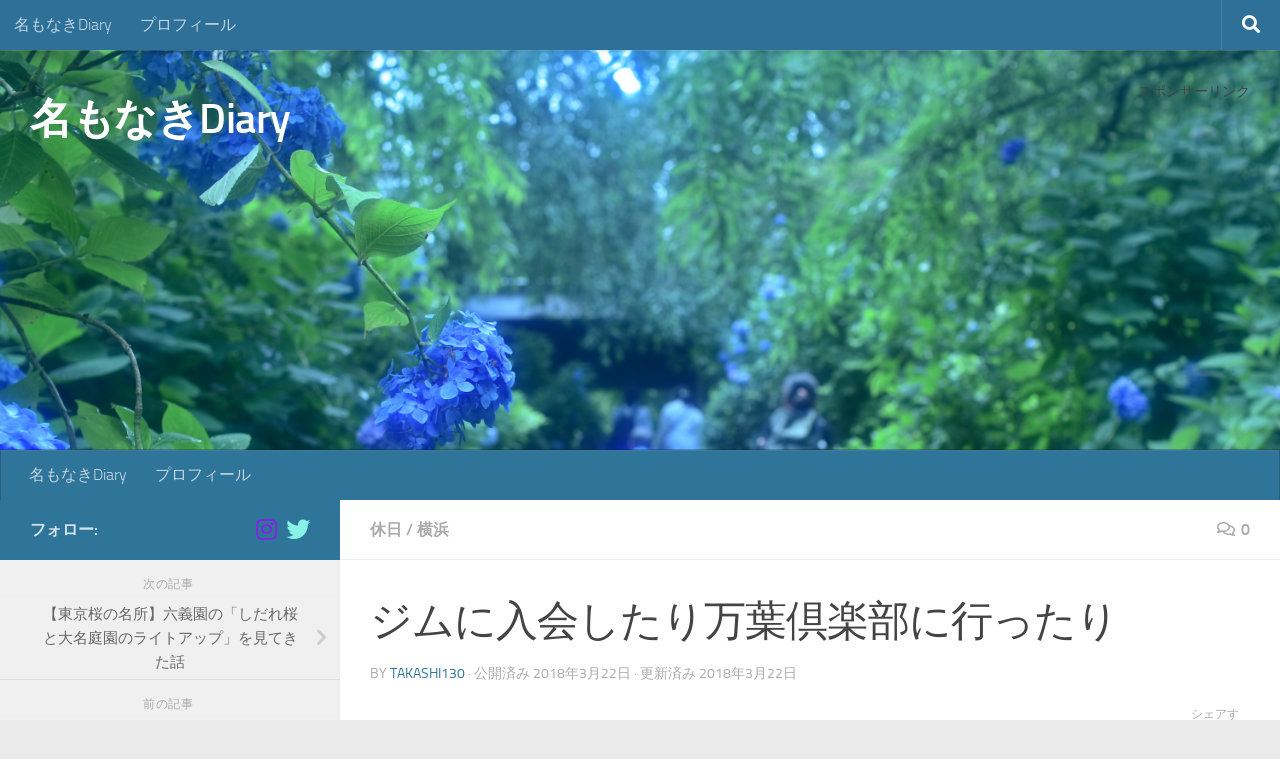

--- FILE ---
content_type: text/html; charset=UTF-8
request_url: https://www.namonakidiary.com/2018/03/22/post-2019/
body_size: 27328
content:
<!DOCTYPE html>
<html class="no-js" dir="ltr" lang="ja" prefix="og: https://ogp.me/ns#">
<head>
  <meta charset="UTF-8">
  <meta name="viewport" content="width=device-width, initial-scale=1.0">
  <link rel="profile" href="https://gmpg.org/xfn/11" />
  <link rel="pingback" href="https://www.namonakidiary.com/xmlrpc.php">

  <title>ジムに入会したり万葉倶楽部に行ったり - 名もなきDiary</title>
	<style>img:is([sizes="auto" i], [sizes^="auto," i]) { contain-intrinsic-size: 3000px 1500px }</style>
	
		<!-- All in One SEO 4.8.3.2 - aioseo.com -->
	<meta name="description" content="昨日は、横浜でも朝から大雪。どこかに桜でも見に出掛けたかったが、あんなに降られたんじゃ何するにもねぇ。。 結局" />
	<meta name="robots" content="max-image-preview:large" />
	<meta name="author" content="takashi130"/>
	<link rel="canonical" href="https://www.namonakidiary.com/2018/03/22/post-2019/" />
	<meta name="generator" content="All in One SEO (AIOSEO) 4.8.3.2" />
		<meta property="og:locale" content="ja_JP" />
		<meta property="og:site_name" content="名もなきDiary -" />
		<meta property="og:type" content="article" />
		<meta property="og:title" content="ジムに入会したり万葉倶楽部に行ったり - 名もなきDiary" />
		<meta property="og:description" content="昨日は、横浜でも朝から大雪。どこかに桜でも見に出掛けたかったが、あんなに降られたんじゃ何するにもねぇ。。 結局" />
		<meta property="og:url" content="https://www.namonakidiary.com/2018/03/22/post-2019/" />
		<meta property="article:published_time" content="2018-03-22T05:49:26+00:00" />
		<meta property="article:modified_time" content="2018-03-22T05:50:35+00:00" />
		<meta name="twitter:card" content="summary_large_image" />
		<meta name="twitter:title" content="ジムに入会したり万葉倶楽部に行ったり - 名もなきDiary" />
		<meta name="twitter:description" content="昨日は、横浜でも朝から大雪。どこかに桜でも見に出掛けたかったが、あんなに降られたんじゃ何するにもねぇ。。 結局" />
		<script type="application/ld+json" class="aioseo-schema">
			{"@context":"https:\/\/schema.org","@graph":[{"@type":"BlogPosting","@id":"https:\/\/www.namonakidiary.com\/2018\/03\/22\/post-2019\/#blogposting","name":"\u30b8\u30e0\u306b\u5165\u4f1a\u3057\u305f\u308a\u4e07\u8449\u5036\u697d\u90e8\u306b\u884c\u3063\u305f\u308a - \u540d\u3082\u306a\u304dDiary","headline":"\u30b8\u30e0\u306b\u5165\u4f1a\u3057\u305f\u308a\u4e07\u8449\u5036\u697d\u90e8\u306b\u884c\u3063\u305f\u308a","author":{"@id":"https:\/\/www.namonakidiary.com\/author\/takashi130\/#author"},"publisher":{"@id":"https:\/\/www.namonakidiary.com\/#organization"},"image":{"@type":"ImageObject","url":"https:\/\/www.namonakidiary.com\/wp-content\/uploads\/2018\/03\/BA1F09C8-0872-4C28-B3DC-8AEF90E01143.jpeg","width":1620,"height":1080},"datePublished":"2018-03-22T14:49:26+09:00","dateModified":"2018-03-22T14:50:35+09:00","inLanguage":"ja","mainEntityOfPage":{"@id":"https:\/\/www.namonakidiary.com\/2018\/03\/22\/post-2019\/#webpage"},"isPartOf":{"@id":"https:\/\/www.namonakidiary.com\/2018\/03\/22\/post-2019\/#webpage"},"articleSection":"\u4f11\u65e5, \u6a2a\u6d5c"},{"@type":"BreadcrumbList","@id":"https:\/\/www.namonakidiary.com\/2018\/03\/22\/post-2019\/#breadcrumblist","itemListElement":[{"@type":"ListItem","@id":"https:\/\/www.namonakidiary.com#listItem","position":1,"name":"Home","item":"https:\/\/www.namonakidiary.com","nextItem":{"@type":"ListItem","@id":"https:\/\/www.namonakidiary.com\/category\/%e4%bc%91%e6%97%a5\/#listItem","name":"\u4f11\u65e5"}},{"@type":"ListItem","@id":"https:\/\/www.namonakidiary.com\/category\/%e4%bc%91%e6%97%a5\/#listItem","position":2,"name":"\u4f11\u65e5","item":"https:\/\/www.namonakidiary.com\/category\/%e4%bc%91%e6%97%a5\/","nextItem":{"@type":"ListItem","@id":"https:\/\/www.namonakidiary.com\/2018\/03\/22\/post-2019\/#listItem","name":"\u30b8\u30e0\u306b\u5165\u4f1a\u3057\u305f\u308a\u4e07\u8449\u5036\u697d\u90e8\u306b\u884c\u3063\u305f\u308a"},"previousItem":{"@type":"ListItem","@id":"https:\/\/www.namonakidiary.com#listItem","name":"Home"}},{"@type":"ListItem","@id":"https:\/\/www.namonakidiary.com\/2018\/03\/22\/post-2019\/#listItem","position":3,"name":"\u30b8\u30e0\u306b\u5165\u4f1a\u3057\u305f\u308a\u4e07\u8449\u5036\u697d\u90e8\u306b\u884c\u3063\u305f\u308a","previousItem":{"@type":"ListItem","@id":"https:\/\/www.namonakidiary.com\/category\/%e4%bc%91%e6%97%a5\/#listItem","name":"\u4f11\u65e5"}}]},{"@type":"Organization","@id":"https:\/\/www.namonakidiary.com\/#organization","name":"\u540d\u3082\u306a\u304dDiary","url":"https:\/\/www.namonakidiary.com\/"},{"@type":"Person","@id":"https:\/\/www.namonakidiary.com\/author\/takashi130\/#author","url":"https:\/\/www.namonakidiary.com\/author\/takashi130\/","name":"takashi130","image":{"@type":"ImageObject","@id":"https:\/\/www.namonakidiary.com\/2018\/03\/22\/post-2019\/#authorImage","url":"https:\/\/secure.gravatar.com\/avatar\/5eda582cb1d52455c47cb97e0b3c9a637dbeb94a91f1b5dd888a601f5e94b182?s=96&d=mm&r=g","width":96,"height":96,"caption":"takashi130"}},{"@type":"WebPage","@id":"https:\/\/www.namonakidiary.com\/2018\/03\/22\/post-2019\/#webpage","url":"https:\/\/www.namonakidiary.com\/2018\/03\/22\/post-2019\/","name":"\u30b8\u30e0\u306b\u5165\u4f1a\u3057\u305f\u308a\u4e07\u8449\u5036\u697d\u90e8\u306b\u884c\u3063\u305f\u308a - \u540d\u3082\u306a\u304dDiary","description":"\u6628\u65e5\u306f\u3001\u6a2a\u6d5c\u3067\u3082\u671d\u304b\u3089\u5927\u96ea\u3002\u3069\u3053\u304b\u306b\u685c\u3067\u3082\u898b\u306b\u51fa\u639b\u3051\u305f\u304b\u3063\u305f\u304c\u3001\u3042\u3093\u306a\u306b\u964d\u3089\u308c\u305f\u3093\u3058\u3083\u4f55\u3059\u308b\u306b\u3082\u306d\u3047\u3002\u3002 \u7d50\u5c40","inLanguage":"ja","isPartOf":{"@id":"https:\/\/www.namonakidiary.com\/#website"},"breadcrumb":{"@id":"https:\/\/www.namonakidiary.com\/2018\/03\/22\/post-2019\/#breadcrumblist"},"author":{"@id":"https:\/\/www.namonakidiary.com\/author\/takashi130\/#author"},"creator":{"@id":"https:\/\/www.namonakidiary.com\/author\/takashi130\/#author"},"image":{"@type":"ImageObject","url":"https:\/\/www.namonakidiary.com\/wp-content\/uploads\/2018\/03\/BA1F09C8-0872-4C28-B3DC-8AEF90E01143.jpeg","@id":"https:\/\/www.namonakidiary.com\/2018\/03\/22\/post-2019\/#mainImage","width":1620,"height":1080},"primaryImageOfPage":{"@id":"https:\/\/www.namonakidiary.com\/2018\/03\/22\/post-2019\/#mainImage"},"datePublished":"2018-03-22T14:49:26+09:00","dateModified":"2018-03-22T14:50:35+09:00"},{"@type":"WebSite","@id":"https:\/\/www.namonakidiary.com\/#website","url":"https:\/\/www.namonakidiary.com\/","name":"\u540d\u3082\u306a\u304dDiary","inLanguage":"ja","publisher":{"@id":"https:\/\/www.namonakidiary.com\/#organization"}}]}
		</script>
		<!-- All in One SEO -->

<script>document.documentElement.className = document.documentElement.className.replace("no-js","js");</script>
<link rel="alternate" type="application/rss+xml" title="名もなきDiary &raquo; フィード" href="https://www.namonakidiary.com/feed/" />
<link rel="alternate" type="application/rss+xml" title="名もなきDiary &raquo; コメントフィード" href="https://www.namonakidiary.com/comments/feed/" />
<link rel="alternate" type="application/rss+xml" title="名もなきDiary &raquo; ジムに入会したり万葉倶楽部に行ったり のコメントのフィード" href="https://www.namonakidiary.com/2018/03/22/post-2019/feed/" />
<script>
window._wpemojiSettings = {"baseUrl":"https:\/\/s.w.org\/images\/core\/emoji\/16.0.1\/72x72\/","ext":".png","svgUrl":"https:\/\/s.w.org\/images\/core\/emoji\/16.0.1\/svg\/","svgExt":".svg","source":{"concatemoji":"https:\/\/www.namonakidiary.com\/wp-includes\/js\/wp-emoji-release.min.js?ver=6.8.3"}};
/*! This file is auto-generated */
!function(s,n){var o,i,e;function c(e){try{var t={supportTests:e,timestamp:(new Date).valueOf()};sessionStorage.setItem(o,JSON.stringify(t))}catch(e){}}function p(e,t,n){e.clearRect(0,0,e.canvas.width,e.canvas.height),e.fillText(t,0,0);var t=new Uint32Array(e.getImageData(0,0,e.canvas.width,e.canvas.height).data),a=(e.clearRect(0,0,e.canvas.width,e.canvas.height),e.fillText(n,0,0),new Uint32Array(e.getImageData(0,0,e.canvas.width,e.canvas.height).data));return t.every(function(e,t){return e===a[t]})}function u(e,t){e.clearRect(0,0,e.canvas.width,e.canvas.height),e.fillText(t,0,0);for(var n=e.getImageData(16,16,1,1),a=0;a<n.data.length;a++)if(0!==n.data[a])return!1;return!0}function f(e,t,n,a){switch(t){case"flag":return n(e,"\ud83c\udff3\ufe0f\u200d\u26a7\ufe0f","\ud83c\udff3\ufe0f\u200b\u26a7\ufe0f")?!1:!n(e,"\ud83c\udde8\ud83c\uddf6","\ud83c\udde8\u200b\ud83c\uddf6")&&!n(e,"\ud83c\udff4\udb40\udc67\udb40\udc62\udb40\udc65\udb40\udc6e\udb40\udc67\udb40\udc7f","\ud83c\udff4\u200b\udb40\udc67\u200b\udb40\udc62\u200b\udb40\udc65\u200b\udb40\udc6e\u200b\udb40\udc67\u200b\udb40\udc7f");case"emoji":return!a(e,"\ud83e\udedf")}return!1}function g(e,t,n,a){var r="undefined"!=typeof WorkerGlobalScope&&self instanceof WorkerGlobalScope?new OffscreenCanvas(300,150):s.createElement("canvas"),o=r.getContext("2d",{willReadFrequently:!0}),i=(o.textBaseline="top",o.font="600 32px Arial",{});return e.forEach(function(e){i[e]=t(o,e,n,a)}),i}function t(e){var t=s.createElement("script");t.src=e,t.defer=!0,s.head.appendChild(t)}"undefined"!=typeof Promise&&(o="wpEmojiSettingsSupports",i=["flag","emoji"],n.supports={everything:!0,everythingExceptFlag:!0},e=new Promise(function(e){s.addEventListener("DOMContentLoaded",e,{once:!0})}),new Promise(function(t){var n=function(){try{var e=JSON.parse(sessionStorage.getItem(o));if("object"==typeof e&&"number"==typeof e.timestamp&&(new Date).valueOf()<e.timestamp+604800&&"object"==typeof e.supportTests)return e.supportTests}catch(e){}return null}();if(!n){if("undefined"!=typeof Worker&&"undefined"!=typeof OffscreenCanvas&&"undefined"!=typeof URL&&URL.createObjectURL&&"undefined"!=typeof Blob)try{var e="postMessage("+g.toString()+"("+[JSON.stringify(i),f.toString(),p.toString(),u.toString()].join(",")+"));",a=new Blob([e],{type:"text/javascript"}),r=new Worker(URL.createObjectURL(a),{name:"wpTestEmojiSupports"});return void(r.onmessage=function(e){c(n=e.data),r.terminate(),t(n)})}catch(e){}c(n=g(i,f,p,u))}t(n)}).then(function(e){for(var t in e)n.supports[t]=e[t],n.supports.everything=n.supports.everything&&n.supports[t],"flag"!==t&&(n.supports.everythingExceptFlag=n.supports.everythingExceptFlag&&n.supports[t]);n.supports.everythingExceptFlag=n.supports.everythingExceptFlag&&!n.supports.flag,n.DOMReady=!1,n.readyCallback=function(){n.DOMReady=!0}}).then(function(){return e}).then(function(){var e;n.supports.everything||(n.readyCallback(),(e=n.source||{}).concatemoji?t(e.concatemoji):e.wpemoji&&e.twemoji&&(t(e.twemoji),t(e.wpemoji)))}))}((window,document),window._wpemojiSettings);
</script>
<link rel='stylesheet' id='sbi_styles-css' href='https://www.namonakidiary.com/wp-content/plugins/instagram-feed/css/sbi-styles.min.css?ver=6.9.1' media='all' />
<style id='wp-emoji-styles-inline-css'>

	img.wp-smiley, img.emoji {
		display: inline !important;
		border: none !important;
		box-shadow: none !important;
		height: 1em !important;
		width: 1em !important;
		margin: 0 0.07em !important;
		vertical-align: -0.1em !important;
		background: none !important;
		padding: 0 !important;
	}
</style>
<link rel='stylesheet' id='wp-block-library-css' href='https://www.namonakidiary.com/wp-includes/css/dist/block-library/style.min.css?ver=6.8.3' media='all' />
<style id='classic-theme-styles-inline-css'>
/*! This file is auto-generated */
.wp-block-button__link{color:#fff;background-color:#32373c;border-radius:9999px;box-shadow:none;text-decoration:none;padding:calc(.667em + 2px) calc(1.333em + 2px);font-size:1.125em}.wp-block-file__button{background:#32373c;color:#fff;text-decoration:none}
</style>
<link rel='stylesheet' id='quads-style-css-css' href='https://www.namonakidiary.com/wp-content/plugins/quick-adsense-reloaded/includes/gutenberg/dist/blocks.style.build.css?ver=2.0.92' media='all' />
<style id='global-styles-inline-css'>
:root{--wp--preset--aspect-ratio--square: 1;--wp--preset--aspect-ratio--4-3: 4/3;--wp--preset--aspect-ratio--3-4: 3/4;--wp--preset--aspect-ratio--3-2: 3/2;--wp--preset--aspect-ratio--2-3: 2/3;--wp--preset--aspect-ratio--16-9: 16/9;--wp--preset--aspect-ratio--9-16: 9/16;--wp--preset--color--black: #000000;--wp--preset--color--cyan-bluish-gray: #abb8c3;--wp--preset--color--white: #ffffff;--wp--preset--color--pale-pink: #f78da7;--wp--preset--color--vivid-red: #cf2e2e;--wp--preset--color--luminous-vivid-orange: #ff6900;--wp--preset--color--luminous-vivid-amber: #fcb900;--wp--preset--color--light-green-cyan: #7bdcb5;--wp--preset--color--vivid-green-cyan: #00d084;--wp--preset--color--pale-cyan-blue: #8ed1fc;--wp--preset--color--vivid-cyan-blue: #0693e3;--wp--preset--color--vivid-purple: #9b51e0;--wp--preset--gradient--vivid-cyan-blue-to-vivid-purple: linear-gradient(135deg,rgba(6,147,227,1) 0%,rgb(155,81,224) 100%);--wp--preset--gradient--light-green-cyan-to-vivid-green-cyan: linear-gradient(135deg,rgb(122,220,180) 0%,rgb(0,208,130) 100%);--wp--preset--gradient--luminous-vivid-amber-to-luminous-vivid-orange: linear-gradient(135deg,rgba(252,185,0,1) 0%,rgba(255,105,0,1) 100%);--wp--preset--gradient--luminous-vivid-orange-to-vivid-red: linear-gradient(135deg,rgba(255,105,0,1) 0%,rgb(207,46,46) 100%);--wp--preset--gradient--very-light-gray-to-cyan-bluish-gray: linear-gradient(135deg,rgb(238,238,238) 0%,rgb(169,184,195) 100%);--wp--preset--gradient--cool-to-warm-spectrum: linear-gradient(135deg,rgb(74,234,220) 0%,rgb(151,120,209) 20%,rgb(207,42,186) 40%,rgb(238,44,130) 60%,rgb(251,105,98) 80%,rgb(254,248,76) 100%);--wp--preset--gradient--blush-light-purple: linear-gradient(135deg,rgb(255,206,236) 0%,rgb(152,150,240) 100%);--wp--preset--gradient--blush-bordeaux: linear-gradient(135deg,rgb(254,205,165) 0%,rgb(254,45,45) 50%,rgb(107,0,62) 100%);--wp--preset--gradient--luminous-dusk: linear-gradient(135deg,rgb(255,203,112) 0%,rgb(199,81,192) 50%,rgb(65,88,208) 100%);--wp--preset--gradient--pale-ocean: linear-gradient(135deg,rgb(255,245,203) 0%,rgb(182,227,212) 50%,rgb(51,167,181) 100%);--wp--preset--gradient--electric-grass: linear-gradient(135deg,rgb(202,248,128) 0%,rgb(113,206,126) 100%);--wp--preset--gradient--midnight: linear-gradient(135deg,rgb(2,3,129) 0%,rgb(40,116,252) 100%);--wp--preset--font-size--small: 13px;--wp--preset--font-size--medium: 20px;--wp--preset--font-size--large: 36px;--wp--preset--font-size--x-large: 42px;--wp--preset--spacing--20: 0.44rem;--wp--preset--spacing--30: 0.67rem;--wp--preset--spacing--40: 1rem;--wp--preset--spacing--50: 1.5rem;--wp--preset--spacing--60: 2.25rem;--wp--preset--spacing--70: 3.38rem;--wp--preset--spacing--80: 5.06rem;--wp--preset--shadow--natural: 6px 6px 9px rgba(0, 0, 0, 0.2);--wp--preset--shadow--deep: 12px 12px 50px rgba(0, 0, 0, 0.4);--wp--preset--shadow--sharp: 6px 6px 0px rgba(0, 0, 0, 0.2);--wp--preset--shadow--outlined: 6px 6px 0px -3px rgba(255, 255, 255, 1), 6px 6px rgba(0, 0, 0, 1);--wp--preset--shadow--crisp: 6px 6px 0px rgba(0, 0, 0, 1);}:where(.is-layout-flex){gap: 0.5em;}:where(.is-layout-grid){gap: 0.5em;}body .is-layout-flex{display: flex;}.is-layout-flex{flex-wrap: wrap;align-items: center;}.is-layout-flex > :is(*, div){margin: 0;}body .is-layout-grid{display: grid;}.is-layout-grid > :is(*, div){margin: 0;}:where(.wp-block-columns.is-layout-flex){gap: 2em;}:where(.wp-block-columns.is-layout-grid){gap: 2em;}:where(.wp-block-post-template.is-layout-flex){gap: 1.25em;}:where(.wp-block-post-template.is-layout-grid){gap: 1.25em;}.has-black-color{color: var(--wp--preset--color--black) !important;}.has-cyan-bluish-gray-color{color: var(--wp--preset--color--cyan-bluish-gray) !important;}.has-white-color{color: var(--wp--preset--color--white) !important;}.has-pale-pink-color{color: var(--wp--preset--color--pale-pink) !important;}.has-vivid-red-color{color: var(--wp--preset--color--vivid-red) !important;}.has-luminous-vivid-orange-color{color: var(--wp--preset--color--luminous-vivid-orange) !important;}.has-luminous-vivid-amber-color{color: var(--wp--preset--color--luminous-vivid-amber) !important;}.has-light-green-cyan-color{color: var(--wp--preset--color--light-green-cyan) !important;}.has-vivid-green-cyan-color{color: var(--wp--preset--color--vivid-green-cyan) !important;}.has-pale-cyan-blue-color{color: var(--wp--preset--color--pale-cyan-blue) !important;}.has-vivid-cyan-blue-color{color: var(--wp--preset--color--vivid-cyan-blue) !important;}.has-vivid-purple-color{color: var(--wp--preset--color--vivid-purple) !important;}.has-black-background-color{background-color: var(--wp--preset--color--black) !important;}.has-cyan-bluish-gray-background-color{background-color: var(--wp--preset--color--cyan-bluish-gray) !important;}.has-white-background-color{background-color: var(--wp--preset--color--white) !important;}.has-pale-pink-background-color{background-color: var(--wp--preset--color--pale-pink) !important;}.has-vivid-red-background-color{background-color: var(--wp--preset--color--vivid-red) !important;}.has-luminous-vivid-orange-background-color{background-color: var(--wp--preset--color--luminous-vivid-orange) !important;}.has-luminous-vivid-amber-background-color{background-color: var(--wp--preset--color--luminous-vivid-amber) !important;}.has-light-green-cyan-background-color{background-color: var(--wp--preset--color--light-green-cyan) !important;}.has-vivid-green-cyan-background-color{background-color: var(--wp--preset--color--vivid-green-cyan) !important;}.has-pale-cyan-blue-background-color{background-color: var(--wp--preset--color--pale-cyan-blue) !important;}.has-vivid-cyan-blue-background-color{background-color: var(--wp--preset--color--vivid-cyan-blue) !important;}.has-vivid-purple-background-color{background-color: var(--wp--preset--color--vivid-purple) !important;}.has-black-border-color{border-color: var(--wp--preset--color--black) !important;}.has-cyan-bluish-gray-border-color{border-color: var(--wp--preset--color--cyan-bluish-gray) !important;}.has-white-border-color{border-color: var(--wp--preset--color--white) !important;}.has-pale-pink-border-color{border-color: var(--wp--preset--color--pale-pink) !important;}.has-vivid-red-border-color{border-color: var(--wp--preset--color--vivid-red) !important;}.has-luminous-vivid-orange-border-color{border-color: var(--wp--preset--color--luminous-vivid-orange) !important;}.has-luminous-vivid-amber-border-color{border-color: var(--wp--preset--color--luminous-vivid-amber) !important;}.has-light-green-cyan-border-color{border-color: var(--wp--preset--color--light-green-cyan) !important;}.has-vivid-green-cyan-border-color{border-color: var(--wp--preset--color--vivid-green-cyan) !important;}.has-pale-cyan-blue-border-color{border-color: var(--wp--preset--color--pale-cyan-blue) !important;}.has-vivid-cyan-blue-border-color{border-color: var(--wp--preset--color--vivid-cyan-blue) !important;}.has-vivid-purple-border-color{border-color: var(--wp--preset--color--vivid-purple) !important;}.has-vivid-cyan-blue-to-vivid-purple-gradient-background{background: var(--wp--preset--gradient--vivid-cyan-blue-to-vivid-purple) !important;}.has-light-green-cyan-to-vivid-green-cyan-gradient-background{background: var(--wp--preset--gradient--light-green-cyan-to-vivid-green-cyan) !important;}.has-luminous-vivid-amber-to-luminous-vivid-orange-gradient-background{background: var(--wp--preset--gradient--luminous-vivid-amber-to-luminous-vivid-orange) !important;}.has-luminous-vivid-orange-to-vivid-red-gradient-background{background: var(--wp--preset--gradient--luminous-vivid-orange-to-vivid-red) !important;}.has-very-light-gray-to-cyan-bluish-gray-gradient-background{background: var(--wp--preset--gradient--very-light-gray-to-cyan-bluish-gray) !important;}.has-cool-to-warm-spectrum-gradient-background{background: var(--wp--preset--gradient--cool-to-warm-spectrum) !important;}.has-blush-light-purple-gradient-background{background: var(--wp--preset--gradient--blush-light-purple) !important;}.has-blush-bordeaux-gradient-background{background: var(--wp--preset--gradient--blush-bordeaux) !important;}.has-luminous-dusk-gradient-background{background: var(--wp--preset--gradient--luminous-dusk) !important;}.has-pale-ocean-gradient-background{background: var(--wp--preset--gradient--pale-ocean) !important;}.has-electric-grass-gradient-background{background: var(--wp--preset--gradient--electric-grass) !important;}.has-midnight-gradient-background{background: var(--wp--preset--gradient--midnight) !important;}.has-small-font-size{font-size: var(--wp--preset--font-size--small) !important;}.has-medium-font-size{font-size: var(--wp--preset--font-size--medium) !important;}.has-large-font-size{font-size: var(--wp--preset--font-size--large) !important;}.has-x-large-font-size{font-size: var(--wp--preset--font-size--x-large) !important;}
:where(.wp-block-post-template.is-layout-flex){gap: 1.25em;}:where(.wp-block-post-template.is-layout-grid){gap: 1.25em;}
:where(.wp-block-columns.is-layout-flex){gap: 2em;}:where(.wp-block-columns.is-layout-grid){gap: 2em;}
:root :where(.wp-block-pullquote){font-size: 1.5em;line-height: 1.6;}
</style>
<link rel='stylesheet' id='hueman-main-style-css' href='https://www.namonakidiary.com/wp-content/themes/hueman/assets/front/css/main.min.css?ver=3.7.27' media='all' />
<style id='hueman-main-style-inline-css'>
body { font-size:1.00rem; }@media only screen and (min-width: 720px) {
        .nav > li { font-size:1.00rem; }
      }.sidebar .widget { padding-left: 20px; padding-right: 20px; padding-top: 20px; }::selection { background-color: #2f7499; }
::-moz-selection { background-color: #2f7499; }a,a>span.hu-external::after,.themeform label .required,#flexslider-featured .flex-direction-nav .flex-next:hover,#flexslider-featured .flex-direction-nav .flex-prev:hover,.post-hover:hover .post-title a,.post-title a:hover,.sidebar.s1 .post-nav li a:hover i,.content .post-nav li a:hover i,.post-related a:hover,.sidebar.s1 .widget_rss ul li a,#footer .widget_rss ul li a,.sidebar.s1 .widget_calendar a,#footer .widget_calendar a,.sidebar.s1 .alx-tab .tab-item-category a,.sidebar.s1 .alx-posts .post-item-category a,.sidebar.s1 .alx-tab li:hover .tab-item-title a,.sidebar.s1 .alx-tab li:hover .tab-item-comment a,.sidebar.s1 .alx-posts li:hover .post-item-title a,#footer .alx-tab .tab-item-category a,#footer .alx-posts .post-item-category a,#footer .alx-tab li:hover .tab-item-title a,#footer .alx-tab li:hover .tab-item-comment a,#footer .alx-posts li:hover .post-item-title a,.comment-tabs li.active a,.comment-awaiting-moderation,.child-menu a:hover,.child-menu .current_page_item > a,.wp-pagenavi a{ color: #2f7499; }input[type="submit"],.themeform button[type="submit"],.sidebar.s1 .sidebar-top,.sidebar.s1 .sidebar-toggle,#flexslider-featured .flex-control-nav li a.flex-active,.post-tags a:hover,.sidebar.s1 .widget_calendar caption,#footer .widget_calendar caption,.author-bio .bio-avatar:after,.commentlist li.bypostauthor > .comment-body:after,.commentlist li.comment-author-admin > .comment-body:after{ background-color: #2f7499; }.post-format .format-container { border-color: #2f7499; }.sidebar.s1 .alx-tabs-nav li.active a,#footer .alx-tabs-nav li.active a,.comment-tabs li.active a,.wp-pagenavi a:hover,.wp-pagenavi a:active,.wp-pagenavi span.current{ border-bottom-color: #2f7499!important; }.search-expand,
              #nav-topbar.nav-container { background-color: #2f7099}@media only screen and (min-width: 720px) {
                #nav-topbar .nav ul { background-color: #2f7099; }
              }.is-scrolled #header .nav-container.desktop-sticky,
              .is-scrolled #header .search-expand { background-color: #2f7099; background-color: rgba(47,112,153,0.90) }.is-scrolled .topbar-transparent #nav-topbar.desktop-sticky .nav ul { background-color: #2f7099; background-color: rgba(47,112,153,0.95) }#header { background-color: #2f7499; }
@media only screen and (min-width: 720px) {
  #nav-header .nav ul { background-color: #2f7499; }
}
        #header #nav-mobile { background-color: #2f7499; }.is-scrolled #header #nav-mobile { background-color: #2f7499; background-color: rgba(47,116,153,0.90) }#nav-header.nav-container, #main-header-search .search-expand { background-color: #2f7499; }
@media only screen and (min-width: 720px) {
  #nav-header .nav ul { background-color: #2f7499; }
}
        #footer-bottom { background-color: #2f7499; }body { background-color: #eaeaea; }
</style>
<link rel='stylesheet' id='hueman-font-awesome-css' href='https://www.namonakidiary.com/wp-content/themes/hueman/assets/front/css/font-awesome.min.css?ver=3.7.27' media='all' />
<style id='quads-styles-inline-css'>

    .quads-location ins.adsbygoogle {
        background: transparent !important;
    }.quads-location .quads_rotator_img{ opacity:1 !important;}
    .quads.quads_ad_container { display: grid; grid-template-columns: auto; grid-gap: 10px; padding: 10px; }
    .grid_image{animation: fadeIn 0.5s;-webkit-animation: fadeIn 0.5s;-moz-animation: fadeIn 0.5s;
        -o-animation: fadeIn 0.5s;-ms-animation: fadeIn 0.5s;}
    .quads-ad-label { font-size: 12px; text-align: center; color: #333;}
    .quads_click_impression { display: none;} .quads-location, .quads-ads-space{max-width:100%;} @media only screen and (max-width: 480px) { .quads-ads-space, .penci-builder-element .quads-ads-space{max-width:340px;}}
</style>
<script src="https://www.namonakidiary.com/wp-includes/js/jquery/jquery.min.js?ver=3.7.1" id="jquery-core-js"></script>
<script src="https://www.namonakidiary.com/wp-includes/js/jquery/jquery-migrate.min.js?ver=3.4.1" id="jquery-migrate-js"></script>
<link rel="https://api.w.org/" href="https://www.namonakidiary.com/wp-json/" /><link rel="alternate" title="JSON" type="application/json" href="https://www.namonakidiary.com/wp-json/wp/v2/posts/2019" /><link rel="EditURI" type="application/rsd+xml" title="RSD" href="https://www.namonakidiary.com/xmlrpc.php?rsd" />
<meta name="generator" content="WordPress 6.8.3" />
<link rel='shortlink' href='https://www.namonakidiary.com/?p=2019' />
<link rel="alternate" title="oEmbed (JSON)" type="application/json+oembed" href="https://www.namonakidiary.com/wp-json/oembed/1.0/embed?url=https%3A%2F%2Fwww.namonakidiary.com%2F2018%2F03%2F22%2Fpost-2019%2F" />
<link rel="alternate" title="oEmbed (XML)" type="text/xml+oembed" href="https://www.namonakidiary.com/wp-json/oembed/1.0/embed?url=https%3A%2F%2Fwww.namonakidiary.com%2F2018%2F03%2F22%2Fpost-2019%2F&#038;format=xml" />
<script>document.cookie = 'quads_browser_width='+screen.width;</script>    <link rel="preload" as="font" type="font/woff2" href="https://www.namonakidiary.com/wp-content/themes/hueman/assets/front/webfonts/fa-brands-400.woff2?v=5.15.2" crossorigin="anonymous"/>
    <link rel="preload" as="font" type="font/woff2" href="https://www.namonakidiary.com/wp-content/themes/hueman/assets/front/webfonts/fa-regular-400.woff2?v=5.15.2" crossorigin="anonymous"/>
    <link rel="preload" as="font" type="font/woff2" href="https://www.namonakidiary.com/wp-content/themes/hueman/assets/front/webfonts/fa-solid-900.woff2?v=5.15.2" crossorigin="anonymous"/>
  <link rel="preload" as="font" type="font/woff" href="https://www.namonakidiary.com/wp-content/themes/hueman/assets/front/fonts/titillium-light-webfont.woff" crossorigin="anonymous"/>
<link rel="preload" as="font" type="font/woff" href="https://www.namonakidiary.com/wp-content/themes/hueman/assets/front/fonts/titillium-lightitalic-webfont.woff" crossorigin="anonymous"/>
<link rel="preload" as="font" type="font/woff" href="https://www.namonakidiary.com/wp-content/themes/hueman/assets/front/fonts/titillium-regular-webfont.woff" crossorigin="anonymous"/>
<link rel="preload" as="font" type="font/woff" href="https://www.namonakidiary.com/wp-content/themes/hueman/assets/front/fonts/titillium-regularitalic-webfont.woff" crossorigin="anonymous"/>
<link rel="preload" as="font" type="font/woff" href="https://www.namonakidiary.com/wp-content/themes/hueman/assets/front/fonts/titillium-semibold-webfont.woff" crossorigin="anonymous"/>
<style>
  /*  base : fonts
/* ------------------------------------ */
body { font-family: "Titillium", Arial, sans-serif; }
@font-face {
  font-family: 'Titillium';
  src: url('https://www.namonakidiary.com/wp-content/themes/hueman/assets/front/fonts/titillium-light-webfont.eot');
  src: url('https://www.namonakidiary.com/wp-content/themes/hueman/assets/front/fonts/titillium-light-webfont.svg#titillium-light-webfont') format('svg'),
     url('https://www.namonakidiary.com/wp-content/themes/hueman/assets/front/fonts/titillium-light-webfont.eot?#iefix') format('embedded-opentype'),
     url('https://www.namonakidiary.com/wp-content/themes/hueman/assets/front/fonts/titillium-light-webfont.woff') format('woff'),
     url('https://www.namonakidiary.com/wp-content/themes/hueman/assets/front/fonts/titillium-light-webfont.ttf') format('truetype');
  font-weight: 300;
  font-style: normal;
}
@font-face {
  font-family: 'Titillium';
  src: url('https://www.namonakidiary.com/wp-content/themes/hueman/assets/front/fonts/titillium-lightitalic-webfont.eot');
  src: url('https://www.namonakidiary.com/wp-content/themes/hueman/assets/front/fonts/titillium-lightitalic-webfont.svg#titillium-lightitalic-webfont') format('svg'),
     url('https://www.namonakidiary.com/wp-content/themes/hueman/assets/front/fonts/titillium-lightitalic-webfont.eot?#iefix') format('embedded-opentype'),
     url('https://www.namonakidiary.com/wp-content/themes/hueman/assets/front/fonts/titillium-lightitalic-webfont.woff') format('woff'),
     url('https://www.namonakidiary.com/wp-content/themes/hueman/assets/front/fonts/titillium-lightitalic-webfont.ttf') format('truetype');
  font-weight: 300;
  font-style: italic;
}
@font-face {
  font-family: 'Titillium';
  src: url('https://www.namonakidiary.com/wp-content/themes/hueman/assets/front/fonts/titillium-regular-webfont.eot');
  src: url('https://www.namonakidiary.com/wp-content/themes/hueman/assets/front/fonts/titillium-regular-webfont.svg#titillium-regular-webfont') format('svg'),
     url('https://www.namonakidiary.com/wp-content/themes/hueman/assets/front/fonts/titillium-regular-webfont.eot?#iefix') format('embedded-opentype'),
     url('https://www.namonakidiary.com/wp-content/themes/hueman/assets/front/fonts/titillium-regular-webfont.woff') format('woff'),
     url('https://www.namonakidiary.com/wp-content/themes/hueman/assets/front/fonts/titillium-regular-webfont.ttf') format('truetype');
  font-weight: 400;
  font-style: normal;
}
@font-face {
  font-family: 'Titillium';
  src: url('https://www.namonakidiary.com/wp-content/themes/hueman/assets/front/fonts/titillium-regularitalic-webfont.eot');
  src: url('https://www.namonakidiary.com/wp-content/themes/hueman/assets/front/fonts/titillium-regularitalic-webfont.svg#titillium-regular-webfont') format('svg'),
     url('https://www.namonakidiary.com/wp-content/themes/hueman/assets/front/fonts/titillium-regularitalic-webfont.eot?#iefix') format('embedded-opentype'),
     url('https://www.namonakidiary.com/wp-content/themes/hueman/assets/front/fonts/titillium-regularitalic-webfont.woff') format('woff'),
     url('https://www.namonakidiary.com/wp-content/themes/hueman/assets/front/fonts/titillium-regularitalic-webfont.ttf') format('truetype');
  font-weight: 400;
  font-style: italic;
}
@font-face {
    font-family: 'Titillium';
    src: url('https://www.namonakidiary.com/wp-content/themes/hueman/assets/front/fonts/titillium-semibold-webfont.eot');
    src: url('https://www.namonakidiary.com/wp-content/themes/hueman/assets/front/fonts/titillium-semibold-webfont.svg#titillium-semibold-webfont') format('svg'),
         url('https://www.namonakidiary.com/wp-content/themes/hueman/assets/front/fonts/titillium-semibold-webfont.eot?#iefix') format('embedded-opentype'),
         url('https://www.namonakidiary.com/wp-content/themes/hueman/assets/front/fonts/titillium-semibold-webfont.woff') format('woff'),
         url('https://www.namonakidiary.com/wp-content/themes/hueman/assets/front/fonts/titillium-semibold-webfont.ttf') format('truetype');
  font-weight: 600;
  font-style: normal;
}
</style>
  <!--[if lt IE 9]>
<script src="https://www.namonakidiary.com/wp-content/themes/hueman/assets/front/js/ie/html5shiv-printshiv.min.js"></script>
<script src="https://www.namonakidiary.com/wp-content/themes/hueman/assets/front/js/ie/selectivizr.js"></script>
<![endif]-->
<script async src="//pagead2.googlesyndication.com/pagead/js/adsbygoogle.js"></script>
<script>
  (adsbygoogle = window.adsbygoogle || []).push({
    google_ad_client: "ca-pub-1882058263426223",
    enable_page_level_ads: true
  });
</script>		<style id="wp-custom-css">
			/*
ここに独自の CSS を追加することができます。

詳しくは上のヘルプアイコンをクリックしてください。

このフィールドを使用して小さな CSS コードをテストします。重要な CSS カスタマイズは子テーマの style.css ファイルを変更することをおすすめします。
http//codex.wordpress.org/Child_Themes
*/
.site-title{text-transform: none;}		</style>
		</head>

<body class="wp-singular post-template-default single single-post postid-2019 single-format-standard wp-embed-responsive wp-theme-hueman col-2cr boxed topbar-enabled header-mobile-sticky hueman-3-7-27 chrome">

<div id="wrapper">
  <a class="screen-reader-text skip-link" href="#content">コンテンツへスキップ</a>
  
  <header id="header" class="main-menu-mobile-on one-mobile-menu main_menu header-ads-desktop header-ads-mobile topbar-transparent has-header-img">
        <nav class="nav-container group mobile-menu mobile-sticky " id="nav-mobile" data-menu-id="header-1">
  <div class="mobile-title-logo-in-header"><p class="site-title">                  <a class="custom-logo-link" href="https://www.namonakidiary.com/" rel="home" title="名もなきDiary | ホームページ">名もなきDiary</a>                </p></div>
        
                    <!-- <div class="ham__navbar-toggler collapsed" aria-expanded="false">
          <div class="ham__navbar-span-wrapper">
            <span class="ham-toggler-menu__span"></span>
          </div>
        </div> -->
        <button class="ham__navbar-toggler-two collapsed" title="Menu" aria-expanded="false">
          <span class="ham__navbar-span-wrapper">
            <span class="line line-1"></span>
            <span class="line line-2"></span>
            <span class="line line-3"></span>
          </span>
        </button>
            
      <div class="nav-text"></div>
      <div class="nav-wrap container">
                  <ul class="nav container-inner group mobile-search">
                            <li>
                  <form role="search" method="get" class="search-form" action="https://www.namonakidiary.com/">
				<label>
					<span class="screen-reader-text">検索:</span>
					<input type="search" class="search-field" placeholder="検索&hellip;" value="" name="s" />
				</label>
				<input type="submit" class="search-submit" value="検索" />
			</form>                </li>
                      </ul>
                <ul id="menu-%e3%83%88%e3%83%83%e3%83%97%e3%83%a1%e3%83%8b%e3%83%a5%e3%83%bc" class="nav container-inner group"><li id="menu-item-45" class="menu-item menu-item-type-custom menu-item-object-custom menu-item-home menu-item-45"><a href="https://www.namonakidiary.com/">名もなきDiary</a></li>
<li id="menu-item-331" class="menu-item menu-item-type-custom menu-item-object-custom menu-item-331"><a href="https://www.namonakidiary.com/2017/11/06/%e3%83%97%e3%83%ad%e3%83%95%e3%82%a3%e3%83%bc%e3%83%ab/">プロフィール</a></li>
</ul>      </div>
</nav><!--/#nav-topbar-->  
        <nav class="nav-container group desktop-menu  " id="nav-topbar" data-menu-id="header-2">
    <div class="nav-text"></div>
  <div class="topbar-toggle-down">
    <i class="fas fa-angle-double-down" aria-hidden="true" data-toggle="down" title="メニューを展開"></i>
    <i class="fas fa-angle-double-up" aria-hidden="true" data-toggle="up" title="メニューを閉じる"></i>
  </div>
  <div class="nav-wrap container">
    <ul id="menu-%e3%83%88%e3%83%83%e3%83%97%e3%83%a1%e3%83%8b%e3%83%a5%e3%83%bc-1" class="nav container-inner group"><li class="menu-item menu-item-type-custom menu-item-object-custom menu-item-home menu-item-45"><a href="https://www.namonakidiary.com/">名もなきDiary</a></li>
<li class="menu-item menu-item-type-custom menu-item-object-custom menu-item-331"><a href="https://www.namonakidiary.com/2017/11/06/%e3%83%97%e3%83%ad%e3%83%95%e3%82%a3%e3%83%bc%e3%83%ab/">プロフィール</a></li>
</ul>  </div>
      <div id="topbar-header-search" class="container">
      <div class="container-inner">
        <button class="toggle-search"><i class="fas fa-search"></i></button>
        <div class="search-expand">
          <div class="search-expand-inner"><form role="search" method="get" class="search-form" action="https://www.namonakidiary.com/">
				<label>
					<span class="screen-reader-text">検索:</span>
					<input type="search" class="search-field" placeholder="検索&hellip;" value="" name="s" />
				</label>
				<input type="submit" class="search-submit" value="検索" />
			</form></div>
        </div>
      </div><!--/.container-inner-->
    </div><!--/.container-->
  
</nav><!--/#nav-topbar-->  
  <div class="container group">
        <div class="container-inner">

                <div id="header-image-wrap">
              <div class="group hu-pad central-header-zone">
                                        <div class="logo-tagline-group">
                          <p class="site-title">                  <a class="custom-logo-link" href="https://www.namonakidiary.com/" rel="home" title="名もなきDiary | ホームページ">名もなきDiary</a>                </p>                                                        <p class="site-description"></p>
                                                </div>
                                                          <div id="header-widgets">
                          <div id="execphp-2" class="widget widget_execphp"><h3 class="widget-title">スポンサーリンク</h3>			<div class="execphpwidget"><script async src="//pagead2.googlesyndication.com/pagead/js/adsbygoogle.js"></script>
<!-- 広告１ -->
<ins class="adsbygoogle"
     style="display:block"
     data-ad-client="ca-pub-1882058263426223"
     data-ad-slot="9850296879"
     data-ad-format="auto"></ins>
<script>
(adsbygoogle = window.adsbygoogle || []).push({});
</script></div>
		</div>                      </div><!--/#header-ads-->
                                </div>

              <a href="https://www.namonakidiary.com/" rel="home"><img src="https://www.namonakidiary.com/wp-content/uploads/2017/11/IMG_0002.jpg" width="6000" height="4000" alt="" class="new-site-image" srcset="https://www.namonakidiary.com/wp-content/uploads/2017/11/IMG_0002.jpg 6000w, https://www.namonakidiary.com/wp-content/uploads/2017/11/IMG_0002-300x200.jpg 300w, https://www.namonakidiary.com/wp-content/uploads/2017/11/IMG_0002-768x512.jpg 768w, https://www.namonakidiary.com/wp-content/uploads/2017/11/IMG_0002-1024x683.jpg 1024w" sizes="(max-width: 6000px) 100vw, 6000px" decoding="async" fetchpriority="high" /></a>          </div>
      
                <nav class="nav-container group desktop-menu " id="nav-header" data-menu-id="header-3">
    <div class="nav-text"><!-- put your mobile menu text here --></div>

  <div class="nav-wrap container">
        <ul id="menu-%e3%83%88%e3%83%83%e3%83%97%e3%83%a1%e3%83%8b%e3%83%a5%e3%83%bc-2" class="nav container-inner group"><li class="menu-item menu-item-type-custom menu-item-object-custom menu-item-home menu-item-45"><a href="https://www.namonakidiary.com/">名もなきDiary</a></li>
<li class="menu-item menu-item-type-custom menu-item-object-custom menu-item-331"><a href="https://www.namonakidiary.com/2017/11/06/%e3%83%97%e3%83%ad%e3%83%95%e3%82%a3%e3%83%bc%e3%83%ab/">プロフィール</a></li>
</ul>  </div>
</nav><!--/#nav-header-->      
    </div><!--/.container-inner-->
      </div><!--/.container-->

</header><!--/#header-->
  
  <div class="container" id="page">
    <div class="container-inner">
            <div class="main">
        <div class="main-inner group">
          
              <main class="content" id="content">
              <div class="page-title hu-pad group">
          	    		<ul class="meta-single group">
    			<li class="category"><a href="https://www.namonakidiary.com/category/%e4%bc%91%e6%97%a5/" rel="category tag">休日</a> <span>/</span> <a href="https://www.namonakidiary.com/category/%e6%a8%aa%e6%b5%9c/" rel="category tag">横浜</a></li>
    			    			<li class="comments"><a href="https://www.namonakidiary.com/2018/03/22/post-2019/#respond"><i class="far fa-comments"></i>0</a></li>
    			    		</ul>
            
    </div><!--/.page-title-->
          <div class="hu-pad group">
              <article class="post-2019 post type-post status-publish format-standard has-post-thumbnail hentry category-7 category-15">
    <div class="post-inner group">

      <h1 class="post-title entry-title">ジムに入会したり万葉倶楽部に行ったり</h1>
  <p class="post-byline">
       by     <span class="vcard author">
       <span class="fn"><a href="https://www.namonakidiary.com/author/takashi130/" title="takashi130 の投稿" rel="author">takashi130</a></span>
     </span>
     &middot;
                            
                                公開済み <time class="published" datetime="2018-03-22T14:49:26+09:00">2018年3月22日</time>
                &middot; 更新済み <time class="updated" datetime="2018-03-22T14:50:35+09:00">2018年3月22日</time>
                      </p>

                                
      <div class="clear"></div>

      <div class="entry themeform share">
        <div class="entry-inner">
          
<!-- WP QUADS Content Ad Plugin v. 2.0.92 -->
<div class="quads-location quads-ad1" id="quads-ad1" style="float:none;margin:0px 0 0px 0;text-align:center;">
<script async src="//pagead2.googlesyndication.com/pagead/js/adsbygoogle.js"></script>
<!-- 広告１ -->
<ins class="adsbygoogle"
     style="display:block"
     data-ad-client="ca-pub-1882058263426223"
     data-ad-slot="9850296879"
     data-ad-format="auto"></ins>
<script>
(adsbygoogle = window.adsbygoogle || []).push({});
</script>
</div>
<p>昨日は、横浜でも朝から大雪。どこかに桜でも見に出掛けたかったが、あんなに降られたんじゃ何するにもねぇ。。</p>
<p>結局、万葉倶楽部に行くことに決まった。2000円の食事券が2人分あったので。朝ごはんを食べ、洗濯と洗い物を彼女と手分けしてやり、その後まずジムの入会をしに出掛けた。新規入会キャンペーンが昨日までだったので。ブログには書いていなかったけど、7月にハワイに行くことになった。ハネムーン。これから月々9180円を払い、僕はジムに通う。7月までに筋肉ムキムキになるぞ。</p>
<p>万葉倶楽部には、17時頃に到着。物凄い人。大雪・大雨じゃあ考えることはみんな一緒か。笑</p>
<p>なんとか席を確保し、お酒で乾杯してとりあえずご飯。</p>
<p><img decoding="async" class="aligncenter size-full wp-image-2020" src="https://www.namonakidiary.com/wp-content/uploads/2018/03/BA1F09C8-0872-4C28-B3DC-8AEF90E01143.jpeg" alt="" width="1620" height="1080" srcset="https://www.namonakidiary.com/wp-content/uploads/2018/03/BA1F09C8-0872-4C28-B3DC-8AEF90E01143.jpeg 1620w, https://www.namonakidiary.com/wp-content/uploads/2018/03/BA1F09C8-0872-4C28-B3DC-8AEF90E01143-300x200.jpeg 300w, https://www.namonakidiary.com/wp-content/uploads/2018/03/BA1F09C8-0872-4C28-B3DC-8AEF90E01143-768x512.jpeg 768w, https://www.namonakidiary.com/wp-content/uploads/2018/03/BA1F09C8-0872-4C28-B3DC-8AEF90E01143-1024x683.jpeg 1024w, https://www.namonakidiary.com/wp-content/uploads/2018/03/BA1F09C8-0872-4C28-B3DC-8AEF90E01143-320x213.jpeg 320w" sizes="(max-width: 1620px) 100vw, 1620px" /></p>
<p><img decoding="async" class="aligncenter size-full wp-image-2021" src="https://www.namonakidiary.com/wp-content/uploads/2018/03/DE1DE528-723C-4645-A512-B9CA45FF698D.jpeg" alt="" width="1080" height="1620" srcset="https://www.namonakidiary.com/wp-content/uploads/2018/03/DE1DE528-723C-4645-A512-B9CA45FF698D.jpeg 1080w, https://www.namonakidiary.com/wp-content/uploads/2018/03/DE1DE528-723C-4645-A512-B9CA45FF698D-200x300.jpeg 200w, https://www.namonakidiary.com/wp-content/uploads/2018/03/DE1DE528-723C-4645-A512-B9CA45FF698D-768x1152.jpeg 768w, https://www.namonakidiary.com/wp-content/uploads/2018/03/DE1DE528-723C-4645-A512-B9CA45FF698D-683x1024.jpeg 683w, https://www.namonakidiary.com/wp-content/uploads/2018/03/DE1DE528-723C-4645-A512-B9CA45FF698D-320x480.jpeg 320w" sizes="(max-width: 1080px) 100vw, 1080px" /></p>
<p><img loading="lazy" decoding="async" class="aligncenter size-full wp-image-2022" src="https://www.namonakidiary.com/wp-content/uploads/2018/03/61B0460A-3A6F-4D99-893A-4564A6523B51.jpeg" alt="" width="1620" height="1080" srcset="https://www.namonakidiary.com/wp-content/uploads/2018/03/61B0460A-3A6F-4D99-893A-4564A6523B51.jpeg 1620w, https://www.namonakidiary.com/wp-content/uploads/2018/03/61B0460A-3A6F-4D99-893A-4564A6523B51-300x200.jpeg 300w, https://www.namonakidiary.com/wp-content/uploads/2018/03/61B0460A-3A6F-4D99-893A-4564A6523B51-768x512.jpeg 768w, https://www.namonakidiary.com/wp-content/uploads/2018/03/61B0460A-3A6F-4D99-893A-4564A6523B51-1024x683.jpeg 1024w, https://www.namonakidiary.com/wp-content/uploads/2018/03/61B0460A-3A6F-4D99-893A-4564A6523B51-320x213.jpeg 320w" sizes="auto, (max-width: 1620px) 100vw, 1620px" /></p>
<p><img loading="lazy" decoding="async" class="aligncenter size-full wp-image-2023" src="https://www.namonakidiary.com/wp-content/uploads/2018/03/5A079F13-9324-4094-9A13-0BCE9CAB6D8D-e1521672803171.jpeg" alt="" width="1080" height="1620" srcset="https://www.namonakidiary.com/wp-content/uploads/2018/03/5A079F13-9324-4094-9A13-0BCE9CAB6D8D-e1521672803171.jpeg 1080w, https://www.namonakidiary.com/wp-content/uploads/2018/03/5A079F13-9324-4094-9A13-0BCE9CAB6D8D-e1521672803171-200x300.jpeg 200w, https://www.namonakidiary.com/wp-content/uploads/2018/03/5A079F13-9324-4094-9A13-0BCE9CAB6D8D-e1521672803171-768x1152.jpeg 768w, https://www.namonakidiary.com/wp-content/uploads/2018/03/5A079F13-9324-4094-9A13-0BCE9CAB6D8D-e1521672803171-683x1024.jpeg 683w, https://www.namonakidiary.com/wp-content/uploads/2018/03/5A079F13-9324-4094-9A13-0BCE9CAB6D8D-e1521672803171-320x480.jpeg 320w" sizes="auto, (max-width: 1080px) 100vw, 1080px" /></p>
<p>ご飯を食べてごろごろしながら、しばらくハワイ旅行のパンフレットを眺めていた。気持ちが逸るな。</p>
<p>その後は、上の階のゲームセンターに行きブラブラ。そこでUFOキャッチーしたり、卓球したり。UFOキャッチーでの収穫。ピカチュウをゲット。</p>
<p><img loading="lazy" decoding="async" class="aligncenter size-full wp-image-2024" src="https://www.namonakidiary.com/wp-content/uploads/2018/03/0F4E02E5-E5EE-4889-95A9-3CC2808070A7.jpeg" alt="" width="4032" height="3024" srcset="https://www.namonakidiary.com/wp-content/uploads/2018/03/0F4E02E5-E5EE-4889-95A9-3CC2808070A7.jpeg 4032w, https://www.namonakidiary.com/wp-content/uploads/2018/03/0F4E02E5-E5EE-4889-95A9-3CC2808070A7-300x225.jpeg 300w, https://www.namonakidiary.com/wp-content/uploads/2018/03/0F4E02E5-E5EE-4889-95A9-3CC2808070A7-768x576.jpeg 768w, https://www.namonakidiary.com/wp-content/uploads/2018/03/0F4E02E5-E5EE-4889-95A9-3CC2808070A7-1024x768.jpeg 1024w, https://www.namonakidiary.com/wp-content/uploads/2018/03/0F4E02E5-E5EE-4889-95A9-3CC2808070A7-320x240.jpeg 320w" sizes="auto, (max-width: 4032px) 100vw, 4032px" /></p>
<p>卓球は30分してたけど、かなり汗だくに。足も筋肉痛になるし、結構ハードなスポーツだなあれ。</p>
<p>卓球の後は温泉へ。この時点で20時20分。次の日は仕事だったが、せっかく来たのでゆっくりしたかったので、21時半までに上がって集合することにし、たっぷり楽しんで来た。</p>
<p>観光地の側に住んでいるメリット、かなり享受出来てるな。鎌倉、三浦半島、横浜みなとみらい。贅沢だな〜僕。</p>
<p>さて、今日を含めてあと2日頑張れば今週も終わりだ。今週末は桜が満開になる予定。明日は仕事後に都内の桜を見に行こうかな。楽しみ楽しみ。</p>
<p>&nbsp;</p>
<p>&nbsp;</p>
<p>&nbsp;</p>

<!-- WP QUADS Content Ad Plugin v. 2.0.92 -->
<div class="quads-location quads-ad1" id="quads-ad1" style="float:none;margin:0px 0 0px 0;text-align:center;">
<script async src="//pagead2.googlesyndication.com/pagead/js/adsbygoogle.js"></script>
<!-- 広告１ -->
<ins class="adsbygoogle"
     style="display:block"
     data-ad-client="ca-pub-1882058263426223"
     data-ad-slot="9850296879"
     data-ad-format="auto"></ins>
<script>
(adsbygoogle = window.adsbygoogle || []).push({});
</script>
</div>

          <nav class="pagination group">
                      </nav><!--/.pagination-->
        </div>

        <div class="sharrre-container ">
	<span>シェアする</span>
  	   <div id="twitter" data-url="https://www.namonakidiary.com/2018/03/22/post-2019/" data-text="ジムに入会したり万葉倶楽部に行ったり" data-title="ツイート"><a class="box" href="#"><div class="count" href="#"><i class="fas fa-plus"></i></div><div class="share"><i class="fab fa-twitter"></i></div></a></div>
    	   <div id="facebook" data-url="https://www.namonakidiary.com/2018/03/22/post-2019/" data-text="ジムに入会したり万葉倶楽部に行ったり" data-title="いいね"></div>
      </div><!--/.sharrre-container-->
<style type="text/css"></style>
<script type="text/javascript">
  	// Sharrre
  	jQuery( function($) {
      //<temporary>
      $('head').append( $( '<style>', { id : 'hide-sharre-count', type : 'text/css', html:'.sharrre-container.no-counter .box .count {display:none;}' } ) );
      //</temporary>
                		$('#twitter').sharrre({
        			share: {
        				twitter: true
        			},
        			template: '<a class="box" href="#"><div class="count" href="#"><i class="fa fa-plus"></i></div><div class="share"><i class="fab fa-twitter"></i></div></a>',
        			enableHover: false,
        			enableTracking: true,
        			buttons: { twitter: {via: ''}},
        			click: function(api, options){
        				api.simulateClick();
        				api.openPopup('twitter');
        			}
        		});
            		            $('#facebook').sharrre({
        			share: {
        				facebook: true
        			},
        			template: '<a class="box" href="#"><div class="count" href="#"><i class="fa fa-plus"></i></div><div class="share"><i class="fab fa-facebook-square"></i></div></a>',
        			enableHover: false,
        			enableTracking: true,
              buttons:{layout: 'box_count'},
        			click: function(api, options){
        				api.simulateClick();
        				api.openPopup('facebook');
        			}
        		});
                        
    		
    			// Scrollable sharrre bar, contributed by Erik Frye. Awesome!
    			var $_shareContainer = $(".sharrre-container"),
    			    $_header         = $('#header'),
    			    $_postEntry      = $('.entry'),
        			$window          = $(window),
        			startSharePosition = $_shareContainer.offset(),//object
        			contentBottom    = $_postEntry.offset().top + $_postEntry.outerHeight(),
        			topOfTemplate    = $_header.offset().top,
              topSpacing       = _setTopSpacing();

          //triggered on scroll
    			shareScroll = function(){
      				var scrollTop     = $window.scrollTop() + topOfTemplate,
      				    stopLocation  = contentBottom - ($_shareContainer.outerHeight() + topSpacing);

              $_shareContainer.css({position : 'fixed'});

      				if( scrollTop > stopLocation ){
      					  $_shareContainer.css( { position:'relative' } );
                  $_shareContainer.offset(
                      {
                        top: contentBottom - $_shareContainer.outerHeight(),
                        left: startSharePosition.left,
                      }
                  );
      				}
      				else if (scrollTop >= $_postEntry.offset().top - topSpacing){
      					 $_shareContainer.css( { position:'fixed',top: '100px' } );
                 $_shareContainer.offset(
                      {
                        //top: scrollTop + topSpacing,
                        left: startSharePosition.left,
                      }
                  );
      				} else if (scrollTop < startSharePosition.top + ( topSpacing - 1 ) ) {
      					 $_shareContainer.css( { position:'relative' } );
                 $_shareContainer.offset(
                      {
                        top: $_postEntry.offset().top,
                        left:startSharePosition.left,
                      }
                  );
      				}
    			},

          //triggered on resize
    			shareMove = function() {
      				startSharePosition = $_shareContainer.offset();
      				contentBottom = $_postEntry.offset().top + $_postEntry.outerHeight();
      				topOfTemplate = $_header.offset().top;
      				_setTopSpacing();
    			};

    			/* As new images load the page content body gets longer. The bottom of the content area needs to be adjusted in case images are still loading. */
    			setTimeout( function() {
    				  contentBottom = $_postEntry.offset().top + $_postEntry.outerHeight();
    			}, 2000);

          function _setTopSpacing(){
              var distanceFromTop  = 20;

              if( $window.width() > 1024 ) {
                topSpacing = distanceFromTop + $('.nav-wrap').outerHeight();
              } else {
                topSpacing = distanceFromTop;
              }
              return topSpacing;
          }

          //setup event listeners
          $window.scroll( _.throttle( function() {
              if ( $window.width() > 719 ) {
                  shareScroll();
              } else {
                  $_shareContainer.css({
                      top:'',
                      left:'',
                      position:''
                  })
              }
          }, 50 ) );
          $window.resize( _.debounce( function() {
              if ( $window.width() > 719 ) {
                  shareMove();
              } else {
                  $_shareContainer.css({
                      top:'',
                      left:'',
                      position:''
                  })
              }
          }, 50 ) );
    		
  	});
</script>
        <div class="clear"></div>
      </div><!--/.entry-->

    </div><!--/.post-inner-->
  </article><!--/.post-->

<div class="clear"></div>





<h4 class="heading">
	<i class="far fa-hand-point-right"></i>おすすめ</h4>

<ul class="related-posts group">
  		<li class="related post-hover">
		<article class="post-8575 post type-post status-publish format-standard has-post-thumbnail hentry category-7">

			<div class="post-thumbnail">
				<a href="https://www.namonakidiary.com/2020/11/01/post-8575/" class="hu-rel-post-thumb">
					<img width="370" height="245" src="https://www.namonakidiary.com/wp-content/uploads/2020/10/ぼかし丸_20201027_194103.jpg" class="attachment-thumb-medium size-thumb-medium wp-post-image" alt="" decoding="async" loading="lazy" srcset="https://www.namonakidiary.com/wp-content/uploads/2020/10/ぼかし丸_20201027_194103.jpg 1920w, https://www.namonakidiary.com/wp-content/uploads/2020/10/ぼかし丸_20201027_194103-300x199.jpg 300w, https://www.namonakidiary.com/wp-content/uploads/2020/10/ぼかし丸_20201027_194103-320x212.jpg 320w" sizes="auto, (max-width: 370px) 100vw, 370px" />																			</a>
									<a class="post-comments" href="https://www.namonakidiary.com/2020/11/01/post-8575/#respond"><i class="far fa-comments"></i>0</a>
							</div><!--/.post-thumbnail-->

			<div class="related-inner">

				<h4 class="post-title entry-title">
					<a href="https://www.namonakidiary.com/2020/11/01/post-8575/" rel="bookmark">年末年始休暇9日目〜初詣〜</a>
				</h4><!--/.post-title-->

				<div class="post-meta group">
					<p class="post-date">
  <time class="published updated" datetime="2020-11-01 19:26:40">2020年11月1日</time>
</p>

  <p class="post-byline" style="display:none">&nbsp;by    <span class="vcard author">
      <span class="fn"><a href="https://www.namonakidiary.com/author/takashi130/" title="takashi130 の投稿" rel="author">takashi130</a></span>
    </span> &middot; Published <span class="published">2020年11月1日</span>
      </p>
				</div><!--/.post-meta-->

			</div><!--/.related-inner-->

		</article>
	</li><!--/.related-->
		<li class="related post-hover">
		<article class="post-4207 post type-post status-publish format-standard has-post-thumbnail hentry category-5 category-7 category-8">

			<div class="post-thumbnail">
				<a href="https://www.namonakidiary.com/2018/10/01/post-4207/" class="hu-rel-post-thumb">
					<img width="163" height="245" src="https://www.namonakidiary.com/wp-content/uploads/2018/10/649BE38F-3321-4C2B-8431-0BE6120CC533.jpeg" class="attachment-thumb-medium size-thumb-medium wp-post-image" alt="" decoding="async" loading="lazy" srcset="https://www.namonakidiary.com/wp-content/uploads/2018/10/649BE38F-3321-4C2B-8431-0BE6120CC533.jpeg 1365w, https://www.namonakidiary.com/wp-content/uploads/2018/10/649BE38F-3321-4C2B-8431-0BE6120CC533-200x300.jpeg 200w, https://www.namonakidiary.com/wp-content/uploads/2018/10/649BE38F-3321-4C2B-8431-0BE6120CC533-320x480.jpeg 320w" sizes="auto, (max-width: 163px) 100vw, 163px" />																			</a>
									<a class="post-comments" href="https://www.namonakidiary.com/2018/10/01/post-4207/#respond"><i class="far fa-comments"></i>0</a>
							</div><!--/.post-thumbnail-->

			<div class="related-inner">

				<h4 class="post-title entry-title">
					<a href="https://www.namonakidiary.com/2018/10/01/post-4207/" rel="bookmark">千葉旅行1日目 〜鋸山〜</a>
				</h4><!--/.post-title-->

				<div class="post-meta group">
					<p class="post-date">
  <time class="published updated" datetime="2018-10-01 22:00:07">2018年10月1日</time>
</p>

  <p class="post-byline" style="display:none">&nbsp;by    <span class="vcard author">
      <span class="fn"><a href="https://www.namonakidiary.com/author/takashi130/" title="takashi130 の投稿" rel="author">takashi130</a></span>
    </span> &middot; Published <span class="published">2018年10月1日</span>
     &middot; Last modified <span class="updated">2018年10月31日</span>  </p>
				</div><!--/.post-meta-->

			</div><!--/.related-inner-->

		</article>
	</li><!--/.related-->
		<li class="related post-hover">
		<article class="post-3851 post type-post status-publish format-standard has-post-thumbnail hentry category-5 category-7 category-8">

			<div class="post-thumbnail">
				<a href="https://www.namonakidiary.com/2018/09/03/post-3851/" class="hu-rel-post-thumb">
					<img width="367" height="245" src="https://www.namonakidiary.com/wp-content/uploads/2018/09/931424AE-A744-4F96-8224-29BC7FD5E7E1.jpeg" class="attachment-thumb-medium size-thumb-medium wp-post-image" alt="" decoding="async" loading="lazy" srcset="https://www.namonakidiary.com/wp-content/uploads/2018/09/931424AE-A744-4F96-8224-29BC7FD5E7E1.jpeg 2048w, https://www.namonakidiary.com/wp-content/uploads/2018/09/931424AE-A744-4F96-8224-29BC7FD5E7E1-300x200.jpeg 300w, https://www.namonakidiary.com/wp-content/uploads/2018/09/931424AE-A744-4F96-8224-29BC7FD5E7E1-320x213.jpeg 320w" sizes="auto, (max-width: 367px) 100vw, 367px" />																			</a>
									<a class="post-comments" href="https://www.namonakidiary.com/2018/09/03/post-3851/#respond"><i class="far fa-comments"></i>0</a>
							</div><!--/.post-thumbnail-->

			<div class="related-inner">

				<h4 class="post-title entry-title">
					<a href="https://www.namonakidiary.com/2018/09/03/post-3851/" rel="bookmark">金沢旅行〜2日目〜</a>
				</h4><!--/.post-title-->

				<div class="post-meta group">
					<p class="post-date">
  <time class="published updated" datetime="2018-09-03 23:24:39">2018年9月3日</time>
</p>

  <p class="post-byline" style="display:none">&nbsp;by    <span class="vcard author">
      <span class="fn"><a href="https://www.namonakidiary.com/author/takashi130/" title="takashi130 の投稿" rel="author">takashi130</a></span>
    </span> &middot; Published <span class="published">2018年9月3日</span>
     &middot; Last modified <span class="updated">2018年9月4日</span>  </p>
				</div><!--/.post-meta-->

			</div><!--/.related-inner-->

		</article>
	</li><!--/.related-->
		  
</ul><!--/.post-related-->



<section id="comments" class="themeform">

	
					<!-- comments open, no comments -->
		
	
		<div id="respond" class="comment-respond">
		<h3 id="reply-title" class="comment-reply-title">コメントを残す <small><a rel="nofollow" id="cancel-comment-reply-link" href="/2018/03/22/post-2019/#respond" style="display:none;">コメントをキャンセル</a></small></h3><form action="https://www.namonakidiary.com/wp-comments-post.php" method="post" id="commentform" class="comment-form"><p class="comment-notes"><span id="email-notes">メールアドレスが公開されることはありません。</span> <span class="required-field-message"><span class="required">※</span> が付いている欄は必須項目です</span></p><p class="comment-form-comment"><label for="comment">コメント <span class="required">※</span></label> <textarea id="comment" name="comment" cols="45" rows="8" maxlength="65525" required="required"></textarea></p><p class="comment-form-author"><label for="author">名前 <span class="required">※</span></label> <input id="author" name="author" type="text" value="" size="30" maxlength="245" autocomplete="name" required="required" /></p>
<p class="comment-form-email"><label for="email">メール <span class="required">※</span></label> <input id="email" name="email" type="text" value="" size="30" maxlength="100" aria-describedby="email-notes" autocomplete="email" required="required" /></p>
<p class="comment-form-url"><label for="url">サイト</label> <input id="url" name="url" type="text" value="" size="30" maxlength="200" autocomplete="url" /></p>
<p class="comment-form-cookies-consent"><input id="wp-comment-cookies-consent" name="wp-comment-cookies-consent" type="checkbox" value="yes" /> <label for="wp-comment-cookies-consent">次回のコメントで使用するためブラウザーに自分の名前、メールアドレス、サイトを保存する。</label></p>
<p class="form-submit"><input name="submit" type="submit" id="submit" class="submit" value="コメントを送信" /> <input type='hidden' name='comment_post_ID' value='2019' id='comment_post_ID' />
<input type='hidden' name='comment_parent' id='comment_parent' value='0' />
</p></form>	</div><!-- #respond -->
	
</section><!--/#comments-->          </div><!--/.hu-pad-->
            </main><!--/.content-->
          

	<div class="sidebar s1 collapsed" data-position="left" data-layout="col-2cr" data-sb-id="s1">

		<button class="sidebar-toggle" title="サイドバーを展開"><i class="fas sidebar-toggle-arrows"></i></button>

		<div class="sidebar-content">

			           			<div class="sidebar-top group">
                        <p>フォロー:</p>                    <ul class="social-links"><li><a rel="nofollow noopener noreferrer" class="social-tooltip"  title="フォローする Instagram" aria-label="フォローする Instagram" href="javascript:void(0)" target="_blank"  style="color:#8224e3"><i class="fab fa-instagram"></i></a></li><li><a rel="nofollow noopener noreferrer" class="social-tooltip"  title="フォローする Twitter" aria-label="フォローする Twitter" href="javascript:void(0)" target="_blank"  style="color:#86f3e6"><i class="fab fa-twitter"></i></a></li></ul>  			</div>
			
				<ul class="post-nav group">
				<li class="next"><strong>次の記事&nbsp;</strong><a href="https://www.namonakidiary.com/2018/03/26/post-2031/" rel="next"><i class="fas fa-chevron-right"></i><span>【東京桜の名所】六義園の「しだれ桜と大名庭園のライトアップ」を見てきた話</span></a></li>
		
				<li class="previous"><strong>前の記事&nbsp;</strong><a href="https://www.namonakidiary.com/2018/03/20/post-2014/" rel="prev"><i class="fas fa-chevron-left"></i><span>【扁平上皮癌との闘病日記】どんな姿になっても</span></a></li>
			</ul>

			
			<div id="text-10" class="widget widget_text"><h3 class="widget-title">インスタグラム</h3>			<div class="textwidget"><p><code>
<div id="sb_instagram"  class="sbi sbi_mob_col_1 sbi_tab_col_2 sbi_col_3 sbi_disable_mobile" style="padding-bottom: 10px; background-color: rgb(227,239,238); width: 100%;"	 data-feedid="sbi_17841406370773582#9"  data-res="auto" data-cols="3" data-colsmobile="1" data-colstablet="2" data-num="9" data-nummobile="" data-item-padding="5"	 data-shortcode-atts="{&quot;num&quot;:&quot;9&quot;,&quot;cols&quot;:&quot;3&quot;}"  data-postid="2019" data-locatornonce="18c372fbc6" data-imageaspectratio="1:1" data-sbi-flags="favorLocal">
	<div class="sb_instagram_header "   >
	<a class="sbi_header_link" target="_blank"
	   rel="nofollow noopener" href="https://www.instagram.com/yokoshimauma/" title="@yokoshimauma">
		<div class="sbi_header_text">
			<div class="sbi_header_img"  data-avatar-url="https://scontent-itm1-1.cdninstagram.com/v/t51.2885-19/46945705_727620804260436_9195055734084075520_n.jpg?stp=dst-jpg_s206x206_tt6&amp;_nc_cat=102&amp;ccb=7-5&amp;_nc_sid=bf7eb4&amp;efg=eyJ2ZW5jb2RlX3RhZyI6InByb2ZpbGVfcGljLnd3dy4xMDgwLkMzIn0%3D&amp;_nc_ohc=OQJbHaiBXl4Q7kNvwFKuVZg&amp;_nc_oc=AdmlMzDknHk2PjT3zzMUtMuuMXJnOIwG9Ncm-qjH6Ky1taZn48MpiWxErjk8v0iSmLY&amp;_nc_zt=24&amp;_nc_ht=scontent-itm1-1.cdninstagram.com&amp;edm=AP4hL3IEAAAA&amp;_nc_tpa=Q5bMBQH5oa2j3giCtI9ITOh-q_M2qNfk4c4Ajmx4pSIVgeSYH1qwXpWyEmVSMyeCDnwHrkXAHivhskI_aA&amp;oh=00_Afu7YP35VHB_7VBugmBi-e0tyrGPVK7ZehorBJVlYd8YKA&amp;oe=6983EFE2">
									<div class="sbi_header_img_hover"  ><svg class="sbi_new_logo fa-instagram fa-w-14" aria-hidden="true" data-fa-processed="" aria-label="Instagram" data-prefix="fab" data-icon="instagram" role="img" viewBox="0 0 448 512">
                    <path fill="currentColor" d="M224.1 141c-63.6 0-114.9 51.3-114.9 114.9s51.3 114.9 114.9 114.9S339 319.5 339 255.9 287.7 141 224.1 141zm0 189.6c-41.1 0-74.7-33.5-74.7-74.7s33.5-74.7 74.7-74.7 74.7 33.5 74.7 74.7-33.6 74.7-74.7 74.7zm146.4-194.3c0 14.9-12 26.8-26.8 26.8-14.9 0-26.8-12-26.8-26.8s12-26.8 26.8-26.8 26.8 12 26.8 26.8zm76.1 27.2c-1.7-35.9-9.9-67.7-36.2-93.9-26.2-26.2-58-34.4-93.9-36.2-37-2.1-147.9-2.1-184.9 0-35.8 1.7-67.6 9.9-93.9 36.1s-34.4 58-36.2 93.9c-2.1 37-2.1 147.9 0 184.9 1.7 35.9 9.9 67.7 36.2 93.9s58 34.4 93.9 36.2c37 2.1 147.9 2.1 184.9 0 35.9-1.7 67.7-9.9 93.9-36.2 26.2-26.2 34.4-58 36.2-93.9 2.1-37 2.1-147.8 0-184.8zM398.8 388c-7.8 19.6-22.9 34.7-42.6 42.6-29.5 11.7-99.5 9-132.1 9s-102.7 2.6-132.1-9c-19.6-7.8-34.7-22.9-42.6-42.6-11.7-29.5-9-99.5-9-132.1s-2.6-102.7 9-132.1c7.8-19.6 22.9-34.7 42.6-42.6 29.5-11.7 99.5-9 132.1-9s102.7-2.6 132.1 9c19.6 7.8 34.7 22.9 42.6 42.6 11.7 29.5 9 99.5 9 132.1s2.7 102.7-9 132.1z"></path>
                </svg></div>
					<img loading="lazy" decoding="async"  src="https://scontent-itm1-1.cdninstagram.com/v/t51.2885-19/46945705_727620804260436_9195055734084075520_n.jpg?stp=dst-jpg_s206x206_tt6&amp;_nc_cat=102&amp;ccb=7-5&amp;_nc_sid=bf7eb4&amp;efg=eyJ2ZW5jb2RlX3RhZyI6InByb2ZpbGVfcGljLnd3dy4xMDgwLkMzIn0%3D&amp;_nc_ohc=OQJbHaiBXl4Q7kNvwFKuVZg&amp;_nc_oc=AdmlMzDknHk2PjT3zzMUtMuuMXJnOIwG9Ncm-qjH6Ky1taZn48MpiWxErjk8v0iSmLY&amp;_nc_zt=24&amp;_nc_ht=scontent-itm1-1.cdninstagram.com&amp;edm=AP4hL3IEAAAA&amp;_nc_tpa=Q5bMBQH5oa2j3giCtI9ITOh-q_M2qNfk4c4Ajmx4pSIVgeSYH1qwXpWyEmVSMyeCDnwHrkXAHivhskI_aA&amp;oh=00_Afu7YP35VHB_7VBugmBi-e0tyrGPVK7ZehorBJVlYd8YKA&amp;oe=6983EFE2" alt="" width="50" height="50">
				
							</div>

			<div class="sbi_feedtheme_header_text">
				<h3 style="color: rgb(33,43,239);">yokoshimauma</h3>
									<p class="sbi_bio" style="color: rgb(33,43,239);">Nikon D5500、RICOH GR3で写真撮ってます。</p>
							</div>
		</div>
	</a>
</div>

	<div id="sbi_images"  style="gap: 10px;">
		<div class="sbi_item sbi_type_image sbi_new sbi_transition"
	id="sbi_17979480587567079" data-date="1699100394">
	<div class="sbi_photo_wrap">
		<a class="sbi_photo" href="https://www.instagram.com/p/CzOVDb7vdMW/" target="_blank" rel="noopener nofollow"
			data-full-res="https://scontent-itm1-1.cdninstagram.com/v/t51.29350-15/398230001_703121101733206_4700169863565539801_n.jpg?stp=dst-jpg_e35_tt6&#038;_nc_cat=108&#038;ccb=7-5&#038;_nc_sid=18de74&#038;efg=eyJlZmdfdGFnIjoiRkVFRC5iZXN0X2ltYWdlX3VybGdlbi5DMyJ9&#038;_nc_ohc=mYRUnvGL4RYQ7kNvwElXjZK&#038;_nc_oc=AdmCufF4NaWpqFuEz04KudJR_rSdoxixbb0F0nL7n0BVtvB-BkoB_xqABxbRaRwJe5o&#038;_nc_zt=23&#038;_nc_ht=scontent-itm1-1.cdninstagram.com&#038;edm=ANo9K5cEAAAA&#038;_nc_gid=_tWKQzeZP5zu_dtbIbT-0g&#038;oh=00_Afs6GDel9na329O--jYWl6bGE7ynE3bccpx3QiBdrlFo1w&#038;oe=6984163F"
			data-img-src-set="{&quot;d&quot;:&quot;https:\/\/scontent-itm1-1.cdninstagram.com\/v\/t51.29350-15\/398230001_703121101733206_4700169863565539801_n.jpg?stp=dst-jpg_e35_tt6&amp;_nc_cat=108&amp;ccb=7-5&amp;_nc_sid=18de74&amp;efg=eyJlZmdfdGFnIjoiRkVFRC5iZXN0X2ltYWdlX3VybGdlbi5DMyJ9&amp;_nc_ohc=mYRUnvGL4RYQ7kNvwElXjZK&amp;_nc_oc=AdmCufF4NaWpqFuEz04KudJR_rSdoxixbb0F0nL7n0BVtvB-BkoB_xqABxbRaRwJe5o&amp;_nc_zt=23&amp;_nc_ht=scontent-itm1-1.cdninstagram.com&amp;edm=ANo9K5cEAAAA&amp;_nc_gid=_tWKQzeZP5zu_dtbIbT-0g&amp;oh=00_Afs6GDel9na329O--jYWl6bGE7ynE3bccpx3QiBdrlFo1w&amp;oe=6984163F&quot;,&quot;150&quot;:&quot;https:\/\/scontent-itm1-1.cdninstagram.com\/v\/t51.29350-15\/398230001_703121101733206_4700169863565539801_n.jpg?stp=dst-jpg_e35_tt6&amp;_nc_cat=108&amp;ccb=7-5&amp;_nc_sid=18de74&amp;efg=eyJlZmdfdGFnIjoiRkVFRC5iZXN0X2ltYWdlX3VybGdlbi5DMyJ9&amp;_nc_ohc=mYRUnvGL4RYQ7kNvwElXjZK&amp;_nc_oc=AdmCufF4NaWpqFuEz04KudJR_rSdoxixbb0F0nL7n0BVtvB-BkoB_xqABxbRaRwJe5o&amp;_nc_zt=23&amp;_nc_ht=scontent-itm1-1.cdninstagram.com&amp;edm=ANo9K5cEAAAA&amp;_nc_gid=_tWKQzeZP5zu_dtbIbT-0g&amp;oh=00_Afs6GDel9na329O--jYWl6bGE7ynE3bccpx3QiBdrlFo1w&amp;oe=6984163F&quot;,&quot;320&quot;:&quot;https:\/\/scontent-itm1-1.cdninstagram.com\/v\/t51.29350-15\/398230001_703121101733206_4700169863565539801_n.jpg?stp=dst-jpg_e35_tt6&amp;_nc_cat=108&amp;ccb=7-5&amp;_nc_sid=18de74&amp;efg=eyJlZmdfdGFnIjoiRkVFRC5iZXN0X2ltYWdlX3VybGdlbi5DMyJ9&amp;_nc_ohc=mYRUnvGL4RYQ7kNvwElXjZK&amp;_nc_oc=AdmCufF4NaWpqFuEz04KudJR_rSdoxixbb0F0nL7n0BVtvB-BkoB_xqABxbRaRwJe5o&amp;_nc_zt=23&amp;_nc_ht=scontent-itm1-1.cdninstagram.com&amp;edm=ANo9K5cEAAAA&amp;_nc_gid=_tWKQzeZP5zu_dtbIbT-0g&amp;oh=00_Afs6GDel9na329O--jYWl6bGE7ynE3bccpx3QiBdrlFo1w&amp;oe=6984163F&quot;,&quot;640&quot;:&quot;https:\/\/scontent-itm1-1.cdninstagram.com\/v\/t51.29350-15\/398230001_703121101733206_4700169863565539801_n.jpg?stp=dst-jpg_e35_tt6&amp;_nc_cat=108&amp;ccb=7-5&amp;_nc_sid=18de74&amp;efg=eyJlZmdfdGFnIjoiRkVFRC5iZXN0X2ltYWdlX3VybGdlbi5DMyJ9&amp;_nc_ohc=mYRUnvGL4RYQ7kNvwElXjZK&amp;_nc_oc=AdmCufF4NaWpqFuEz04KudJR_rSdoxixbb0F0nL7n0BVtvB-BkoB_xqABxbRaRwJe5o&amp;_nc_zt=23&amp;_nc_ht=scontent-itm1-1.cdninstagram.com&amp;edm=ANo9K5cEAAAA&amp;_nc_gid=_tWKQzeZP5zu_dtbIbT-0g&amp;oh=00_Afs6GDel9na329O--jYWl6bGE7ynE3bccpx3QiBdrlFo1w&amp;oe=6984163F&quot;}">
			<span class="sbi-screenreader"></span>
									<img decoding="async" src="https://www.namonakidiary.com/wp-content/plugins/instagram-feed/img/placeholder.png" alt="ソレイユの丘のコスモス畑。この日の夕焼けはとても綺麗で、まるで天国に居るかのような気分でした。

#ファインダー越しの私の世界 #写真好きな人と繋がりたい  #三浦半島 #ソレイユの丘 #コスモス畑 #お花畑 #夕焼け #GR3 #GR" aria-hidden="true">
		</a>
	</div>
</div><div class="sbi_item sbi_type_image sbi_new sbi_transition"
	id="sbi_17988684650219226" data-date="1699100216">
	<div class="sbi_photo_wrap">
		<a class="sbi_photo" href="https://www.instagram.com/p/CzOUtmWPNxX/" target="_blank" rel="noopener nofollow"
			data-full-res="https://scontent-itm1-1.cdninstagram.com/v/t51.29350-15/398738013_328250066626407_3030050738670221245_n.jpg?stp=dst-jpg_e35_tt6&#038;_nc_cat=103&#038;ccb=7-5&#038;_nc_sid=18de74&#038;efg=eyJlZmdfdGFnIjoiRkVFRC5iZXN0X2ltYWdlX3VybGdlbi5DMyJ9&#038;_nc_ohc=bO1J-SLk5cQQ7kNvwHoDLiT&#038;_nc_oc=AdmiZ2nVzNQmoGaIRF5VBurHVaRycHjZMK2T4zmuOVpRrqQdX1F8b0RcqtWcq5Eir24&#038;_nc_zt=23&#038;_nc_ht=scontent-itm1-1.cdninstagram.com&#038;edm=ANo9K5cEAAAA&#038;_nc_gid=_tWKQzeZP5zu_dtbIbT-0g&#038;oh=00_AfstCmHTxmsODsu7I2G-d2lYgJDs6vEeXTqV29Mo5t4GAg&#038;oe=6983DF05"
			data-img-src-set="{&quot;d&quot;:&quot;https:\/\/scontent-itm1-1.cdninstagram.com\/v\/t51.29350-15\/398738013_328250066626407_3030050738670221245_n.jpg?stp=dst-jpg_e35_tt6&amp;_nc_cat=103&amp;ccb=7-5&amp;_nc_sid=18de74&amp;efg=eyJlZmdfdGFnIjoiRkVFRC5iZXN0X2ltYWdlX3VybGdlbi5DMyJ9&amp;_nc_ohc=bO1J-SLk5cQQ7kNvwHoDLiT&amp;_nc_oc=AdmiZ2nVzNQmoGaIRF5VBurHVaRycHjZMK2T4zmuOVpRrqQdX1F8b0RcqtWcq5Eir24&amp;_nc_zt=23&amp;_nc_ht=scontent-itm1-1.cdninstagram.com&amp;edm=ANo9K5cEAAAA&amp;_nc_gid=_tWKQzeZP5zu_dtbIbT-0g&amp;oh=00_AfstCmHTxmsODsu7I2G-d2lYgJDs6vEeXTqV29Mo5t4GAg&amp;oe=6983DF05&quot;,&quot;150&quot;:&quot;https:\/\/scontent-itm1-1.cdninstagram.com\/v\/t51.29350-15\/398738013_328250066626407_3030050738670221245_n.jpg?stp=dst-jpg_e35_tt6&amp;_nc_cat=103&amp;ccb=7-5&amp;_nc_sid=18de74&amp;efg=eyJlZmdfdGFnIjoiRkVFRC5iZXN0X2ltYWdlX3VybGdlbi5DMyJ9&amp;_nc_ohc=bO1J-SLk5cQQ7kNvwHoDLiT&amp;_nc_oc=AdmiZ2nVzNQmoGaIRF5VBurHVaRycHjZMK2T4zmuOVpRrqQdX1F8b0RcqtWcq5Eir24&amp;_nc_zt=23&amp;_nc_ht=scontent-itm1-1.cdninstagram.com&amp;edm=ANo9K5cEAAAA&amp;_nc_gid=_tWKQzeZP5zu_dtbIbT-0g&amp;oh=00_AfstCmHTxmsODsu7I2G-d2lYgJDs6vEeXTqV29Mo5t4GAg&amp;oe=6983DF05&quot;,&quot;320&quot;:&quot;https:\/\/scontent-itm1-1.cdninstagram.com\/v\/t51.29350-15\/398738013_328250066626407_3030050738670221245_n.jpg?stp=dst-jpg_e35_tt6&amp;_nc_cat=103&amp;ccb=7-5&amp;_nc_sid=18de74&amp;efg=eyJlZmdfdGFnIjoiRkVFRC5iZXN0X2ltYWdlX3VybGdlbi5DMyJ9&amp;_nc_ohc=bO1J-SLk5cQQ7kNvwHoDLiT&amp;_nc_oc=AdmiZ2nVzNQmoGaIRF5VBurHVaRycHjZMK2T4zmuOVpRrqQdX1F8b0RcqtWcq5Eir24&amp;_nc_zt=23&amp;_nc_ht=scontent-itm1-1.cdninstagram.com&amp;edm=ANo9K5cEAAAA&amp;_nc_gid=_tWKQzeZP5zu_dtbIbT-0g&amp;oh=00_AfstCmHTxmsODsu7I2G-d2lYgJDs6vEeXTqV29Mo5t4GAg&amp;oe=6983DF05&quot;,&quot;640&quot;:&quot;https:\/\/scontent-itm1-1.cdninstagram.com\/v\/t51.29350-15\/398738013_328250066626407_3030050738670221245_n.jpg?stp=dst-jpg_e35_tt6&amp;_nc_cat=103&amp;ccb=7-5&amp;_nc_sid=18de74&amp;efg=eyJlZmdfdGFnIjoiRkVFRC5iZXN0X2ltYWdlX3VybGdlbi5DMyJ9&amp;_nc_ohc=bO1J-SLk5cQQ7kNvwHoDLiT&amp;_nc_oc=AdmiZ2nVzNQmoGaIRF5VBurHVaRycHjZMK2T4zmuOVpRrqQdX1F8b0RcqtWcq5Eir24&amp;_nc_zt=23&amp;_nc_ht=scontent-itm1-1.cdninstagram.com&amp;edm=ANo9K5cEAAAA&amp;_nc_gid=_tWKQzeZP5zu_dtbIbT-0g&amp;oh=00_AfstCmHTxmsODsu7I2G-d2lYgJDs6vEeXTqV29Mo5t4GAg&amp;oe=6983DF05&quot;}">
			<span class="sbi-screenreader"></span>
									<img decoding="async" src="https://www.namonakidiary.com/wp-content/plugins/instagram-feed/img/placeholder.png" alt="ゆずの木

#ファインダー越しの私の世界  #写真好きな人と繋がりたい 
#清水ヶ丘公園 #ゆずの木 #GR #GR3" aria-hidden="true">
		</a>
	</div>
</div><div class="sbi_item sbi_type_image sbi_new sbi_transition"
	id="sbi_18162865297293639" data-date="1699099941">
	<div class="sbi_photo_wrap">
		<a class="sbi_photo" href="https://www.instagram.com/p/CzOUMH3PRAA/" target="_blank" rel="noopener nofollow"
			data-full-res="https://scontent-itm1-1.cdninstagram.com/v/t51.29350-15/398534807_668771655392389_5155458286272152726_n.jpg?stp=dst-jpg_e35_tt6&#038;_nc_cat=108&#038;ccb=7-5&#038;_nc_sid=18de74&#038;efg=eyJlZmdfdGFnIjoiRkVFRC5iZXN0X2ltYWdlX3VybGdlbi5DMyJ9&#038;_nc_ohc=LfqWGCkk4asQ7kNvwEs0nTd&#038;_nc_oc=AdkTfocMxfpUyBaG6rQg9Firff827Nm0ZlrmR6nMkOmiRhvC7NJI0vBys19o8V1irsE&#038;_nc_zt=23&#038;_nc_ht=scontent-itm1-1.cdninstagram.com&#038;edm=ANo9K5cEAAAA&#038;_nc_gid=_tWKQzeZP5zu_dtbIbT-0g&#038;oh=00_AfvQX8o9Ns7GPgzkjQAfFF9GSIDqYb3c9Lfoy3RucOdwkg&#038;oe=6983ED1A"
			data-img-src-set="{&quot;d&quot;:&quot;https:\/\/scontent-itm1-1.cdninstagram.com\/v\/t51.29350-15\/398534807_668771655392389_5155458286272152726_n.jpg?stp=dst-jpg_e35_tt6&amp;_nc_cat=108&amp;ccb=7-5&amp;_nc_sid=18de74&amp;efg=eyJlZmdfdGFnIjoiRkVFRC5iZXN0X2ltYWdlX3VybGdlbi5DMyJ9&amp;_nc_ohc=LfqWGCkk4asQ7kNvwEs0nTd&amp;_nc_oc=AdkTfocMxfpUyBaG6rQg9Firff827Nm0ZlrmR6nMkOmiRhvC7NJI0vBys19o8V1irsE&amp;_nc_zt=23&amp;_nc_ht=scontent-itm1-1.cdninstagram.com&amp;edm=ANo9K5cEAAAA&amp;_nc_gid=_tWKQzeZP5zu_dtbIbT-0g&amp;oh=00_AfvQX8o9Ns7GPgzkjQAfFF9GSIDqYb3c9Lfoy3RucOdwkg&amp;oe=6983ED1A&quot;,&quot;150&quot;:&quot;https:\/\/scontent-itm1-1.cdninstagram.com\/v\/t51.29350-15\/398534807_668771655392389_5155458286272152726_n.jpg?stp=dst-jpg_e35_tt6&amp;_nc_cat=108&amp;ccb=7-5&amp;_nc_sid=18de74&amp;efg=eyJlZmdfdGFnIjoiRkVFRC5iZXN0X2ltYWdlX3VybGdlbi5DMyJ9&amp;_nc_ohc=LfqWGCkk4asQ7kNvwEs0nTd&amp;_nc_oc=AdkTfocMxfpUyBaG6rQg9Firff827Nm0ZlrmR6nMkOmiRhvC7NJI0vBys19o8V1irsE&amp;_nc_zt=23&amp;_nc_ht=scontent-itm1-1.cdninstagram.com&amp;edm=ANo9K5cEAAAA&amp;_nc_gid=_tWKQzeZP5zu_dtbIbT-0g&amp;oh=00_AfvQX8o9Ns7GPgzkjQAfFF9GSIDqYb3c9Lfoy3RucOdwkg&amp;oe=6983ED1A&quot;,&quot;320&quot;:&quot;https:\/\/scontent-itm1-1.cdninstagram.com\/v\/t51.29350-15\/398534807_668771655392389_5155458286272152726_n.jpg?stp=dst-jpg_e35_tt6&amp;_nc_cat=108&amp;ccb=7-5&amp;_nc_sid=18de74&amp;efg=eyJlZmdfdGFnIjoiRkVFRC5iZXN0X2ltYWdlX3VybGdlbi5DMyJ9&amp;_nc_ohc=LfqWGCkk4asQ7kNvwEs0nTd&amp;_nc_oc=AdkTfocMxfpUyBaG6rQg9Firff827Nm0ZlrmR6nMkOmiRhvC7NJI0vBys19o8V1irsE&amp;_nc_zt=23&amp;_nc_ht=scontent-itm1-1.cdninstagram.com&amp;edm=ANo9K5cEAAAA&amp;_nc_gid=_tWKQzeZP5zu_dtbIbT-0g&amp;oh=00_AfvQX8o9Ns7GPgzkjQAfFF9GSIDqYb3c9Lfoy3RucOdwkg&amp;oe=6983ED1A&quot;,&quot;640&quot;:&quot;https:\/\/scontent-itm1-1.cdninstagram.com\/v\/t51.29350-15\/398534807_668771655392389_5155458286272152726_n.jpg?stp=dst-jpg_e35_tt6&amp;_nc_cat=108&amp;ccb=7-5&amp;_nc_sid=18de74&amp;efg=eyJlZmdfdGFnIjoiRkVFRC5iZXN0X2ltYWdlX3VybGdlbi5DMyJ9&amp;_nc_ohc=LfqWGCkk4asQ7kNvwEs0nTd&amp;_nc_oc=AdkTfocMxfpUyBaG6rQg9Firff827Nm0ZlrmR6nMkOmiRhvC7NJI0vBys19o8V1irsE&amp;_nc_zt=23&amp;_nc_ht=scontent-itm1-1.cdninstagram.com&amp;edm=ANo9K5cEAAAA&amp;_nc_gid=_tWKQzeZP5zu_dtbIbT-0g&amp;oh=00_AfvQX8o9Ns7GPgzkjQAfFF9GSIDqYb3c9Lfoy3RucOdwkg&amp;oe=6983ED1A&quot;}">
			<span class="sbi-screenreader"></span>
									<img decoding="async" src="https://www.namonakidiary.com/wp-content/plugins/instagram-feed/img/placeholder.png" alt="線香花火🎇

#ファインダー越しの私の世界  #写真好きな人と繋がりたい #線香花火 #GR #GR3" aria-hidden="true">
		</a>
	</div>
</div><div class="sbi_item sbi_type_image sbi_new sbi_transition"
	id="sbi_17995703612044071" data-date="1690512270">
	<div class="sbi_photo_wrap">
		<a class="sbi_photo" href="https://www.instagram.com/p/CvOYgb8v6jt/" target="_blank" rel="noopener nofollow"
			data-full-res="https://scontent-itm1-1.cdninstagram.com/v/t51.29350-15/363309012_987736425804499_4607700703739958905_n.jpg?stp=dst-jpg_e35_tt6&#038;_nc_cat=103&#038;ccb=7-5&#038;_nc_sid=18de74&#038;efg=eyJlZmdfdGFnIjoiRkVFRC5iZXN0X2ltYWdlX3VybGdlbi5DMyJ9&#038;_nc_ohc=tlBnua5WSjsQ7kNvwGLRFb1&#038;_nc_oc=AdlH-T17JfY26Sceuf7wNIumHousBwJAp4Nq7QEGBgfUzjOlXshlSyWYdcPk0bg20Cw&#038;_nc_zt=23&#038;_nc_ht=scontent-itm1-1.cdninstagram.com&#038;edm=ANo9K5cEAAAA&#038;_nc_gid=_tWKQzeZP5zu_dtbIbT-0g&#038;oh=00_AfvxchxTTVeboPilQzyKtnkkLfoN3gw4N48fqtzJo8LTIw&#038;oe=698402B4"
			data-img-src-set="{&quot;d&quot;:&quot;https:\/\/scontent-itm1-1.cdninstagram.com\/v\/t51.29350-15\/363309012_987736425804499_4607700703739958905_n.jpg?stp=dst-jpg_e35_tt6&amp;_nc_cat=103&amp;ccb=7-5&amp;_nc_sid=18de74&amp;efg=eyJlZmdfdGFnIjoiRkVFRC5iZXN0X2ltYWdlX3VybGdlbi5DMyJ9&amp;_nc_ohc=tlBnua5WSjsQ7kNvwGLRFb1&amp;_nc_oc=AdlH-T17JfY26Sceuf7wNIumHousBwJAp4Nq7QEGBgfUzjOlXshlSyWYdcPk0bg20Cw&amp;_nc_zt=23&amp;_nc_ht=scontent-itm1-1.cdninstagram.com&amp;edm=ANo9K5cEAAAA&amp;_nc_gid=_tWKQzeZP5zu_dtbIbT-0g&amp;oh=00_AfvxchxTTVeboPilQzyKtnkkLfoN3gw4N48fqtzJo8LTIw&amp;oe=698402B4&quot;,&quot;150&quot;:&quot;https:\/\/scontent-itm1-1.cdninstagram.com\/v\/t51.29350-15\/363309012_987736425804499_4607700703739958905_n.jpg?stp=dst-jpg_e35_tt6&amp;_nc_cat=103&amp;ccb=7-5&amp;_nc_sid=18de74&amp;efg=eyJlZmdfdGFnIjoiRkVFRC5iZXN0X2ltYWdlX3VybGdlbi5DMyJ9&amp;_nc_ohc=tlBnua5WSjsQ7kNvwGLRFb1&amp;_nc_oc=AdlH-T17JfY26Sceuf7wNIumHousBwJAp4Nq7QEGBgfUzjOlXshlSyWYdcPk0bg20Cw&amp;_nc_zt=23&amp;_nc_ht=scontent-itm1-1.cdninstagram.com&amp;edm=ANo9K5cEAAAA&amp;_nc_gid=_tWKQzeZP5zu_dtbIbT-0g&amp;oh=00_AfvxchxTTVeboPilQzyKtnkkLfoN3gw4N48fqtzJo8LTIw&amp;oe=698402B4&quot;,&quot;320&quot;:&quot;https:\/\/scontent-itm1-1.cdninstagram.com\/v\/t51.29350-15\/363309012_987736425804499_4607700703739958905_n.jpg?stp=dst-jpg_e35_tt6&amp;_nc_cat=103&amp;ccb=7-5&amp;_nc_sid=18de74&amp;efg=eyJlZmdfdGFnIjoiRkVFRC5iZXN0X2ltYWdlX3VybGdlbi5DMyJ9&amp;_nc_ohc=tlBnua5WSjsQ7kNvwGLRFb1&amp;_nc_oc=AdlH-T17JfY26Sceuf7wNIumHousBwJAp4Nq7QEGBgfUzjOlXshlSyWYdcPk0bg20Cw&amp;_nc_zt=23&amp;_nc_ht=scontent-itm1-1.cdninstagram.com&amp;edm=ANo9K5cEAAAA&amp;_nc_gid=_tWKQzeZP5zu_dtbIbT-0g&amp;oh=00_AfvxchxTTVeboPilQzyKtnkkLfoN3gw4N48fqtzJo8LTIw&amp;oe=698402B4&quot;,&quot;640&quot;:&quot;https:\/\/scontent-itm1-1.cdninstagram.com\/v\/t51.29350-15\/363309012_987736425804499_4607700703739958905_n.jpg?stp=dst-jpg_e35_tt6&amp;_nc_cat=103&amp;ccb=7-5&amp;_nc_sid=18de74&amp;efg=eyJlZmdfdGFnIjoiRkVFRC5iZXN0X2ltYWdlX3VybGdlbi5DMyJ9&amp;_nc_ohc=tlBnua5WSjsQ7kNvwGLRFb1&amp;_nc_oc=AdlH-T17JfY26Sceuf7wNIumHousBwJAp4Nq7QEGBgfUzjOlXshlSyWYdcPk0bg20Cw&amp;_nc_zt=23&amp;_nc_ht=scontent-itm1-1.cdninstagram.com&amp;edm=ANo9K5cEAAAA&amp;_nc_gid=_tWKQzeZP5zu_dtbIbT-0g&amp;oh=00_AfvxchxTTVeboPilQzyKtnkkLfoN3gw4N48fqtzJo8LTIw&amp;oe=698402B4&quot;}">
			<span class="sbi-screenreader"></span>
									<img decoding="async" src="https://www.namonakidiary.com/wp-content/plugins/instagram-feed/img/placeholder.png" alt="夏が来たな〜

#ファインダー越しの私の世界 #写真好きな人と繋がりたい #夏 #蝉 #蝉の抜け殻 #GR #GR3" aria-hidden="true">
		</a>
	</div>
</div><div class="sbi_item sbi_type_image sbi_new sbi_transition"
	id="sbi_17960905406396373" data-date="1681617106">
	<div class="sbi_photo_wrap">
		<a class="sbi_photo" href="https://www.instagram.com/p/CrFSU7IvacX/" target="_blank" rel="noopener nofollow"
			data-full-res="https://scontent-itm1-1.cdninstagram.com/v/t51.29350-15/341123775_242134068377500_3926543491857764777_n.jpg?stp=dst-jpg_e35_tt6&#038;_nc_cat=103&#038;ccb=7-5&#038;_nc_sid=18de74&#038;efg=eyJlZmdfdGFnIjoiRkVFRC5iZXN0X2ltYWdlX3VybGdlbi5DMyJ9&#038;_nc_ohc=WliBR9Leuv0Q7kNvwF55aju&#038;_nc_oc=AdlENBTS_BGBU8kZbc7TgXsSCLE704RHewh1H2R-kLZFQAkuJBspqUUKeNmRiG0hPNU&#038;_nc_zt=23&#038;_nc_ht=scontent-itm1-1.cdninstagram.com&#038;edm=ANo9K5cEAAAA&#038;_nc_gid=_tWKQzeZP5zu_dtbIbT-0g&#038;oh=00_Afvu40c6Ij0T6BC3MhRM9-GGIX9Mv3l7ZageJDG8swSFlw&#038;oe=6983E228"
			data-img-src-set="{&quot;d&quot;:&quot;https:\/\/scontent-itm1-1.cdninstagram.com\/v\/t51.29350-15\/341123775_242134068377500_3926543491857764777_n.jpg?stp=dst-jpg_e35_tt6&amp;_nc_cat=103&amp;ccb=7-5&amp;_nc_sid=18de74&amp;efg=eyJlZmdfdGFnIjoiRkVFRC5iZXN0X2ltYWdlX3VybGdlbi5DMyJ9&amp;_nc_ohc=WliBR9Leuv0Q7kNvwF55aju&amp;_nc_oc=AdlENBTS_BGBU8kZbc7TgXsSCLE704RHewh1H2R-kLZFQAkuJBspqUUKeNmRiG0hPNU&amp;_nc_zt=23&amp;_nc_ht=scontent-itm1-1.cdninstagram.com&amp;edm=ANo9K5cEAAAA&amp;_nc_gid=_tWKQzeZP5zu_dtbIbT-0g&amp;oh=00_Afvu40c6Ij0T6BC3MhRM9-GGIX9Mv3l7ZageJDG8swSFlw&amp;oe=6983E228&quot;,&quot;150&quot;:&quot;https:\/\/scontent-itm1-1.cdninstagram.com\/v\/t51.29350-15\/341123775_242134068377500_3926543491857764777_n.jpg?stp=dst-jpg_e35_tt6&amp;_nc_cat=103&amp;ccb=7-5&amp;_nc_sid=18de74&amp;efg=eyJlZmdfdGFnIjoiRkVFRC5iZXN0X2ltYWdlX3VybGdlbi5DMyJ9&amp;_nc_ohc=WliBR9Leuv0Q7kNvwF55aju&amp;_nc_oc=AdlENBTS_BGBU8kZbc7TgXsSCLE704RHewh1H2R-kLZFQAkuJBspqUUKeNmRiG0hPNU&amp;_nc_zt=23&amp;_nc_ht=scontent-itm1-1.cdninstagram.com&amp;edm=ANo9K5cEAAAA&amp;_nc_gid=_tWKQzeZP5zu_dtbIbT-0g&amp;oh=00_Afvu40c6Ij0T6BC3MhRM9-GGIX9Mv3l7ZageJDG8swSFlw&amp;oe=6983E228&quot;,&quot;320&quot;:&quot;https:\/\/scontent-itm1-1.cdninstagram.com\/v\/t51.29350-15\/341123775_242134068377500_3926543491857764777_n.jpg?stp=dst-jpg_e35_tt6&amp;_nc_cat=103&amp;ccb=7-5&amp;_nc_sid=18de74&amp;efg=eyJlZmdfdGFnIjoiRkVFRC5iZXN0X2ltYWdlX3VybGdlbi5DMyJ9&amp;_nc_ohc=WliBR9Leuv0Q7kNvwF55aju&amp;_nc_oc=AdlENBTS_BGBU8kZbc7TgXsSCLE704RHewh1H2R-kLZFQAkuJBspqUUKeNmRiG0hPNU&amp;_nc_zt=23&amp;_nc_ht=scontent-itm1-1.cdninstagram.com&amp;edm=ANo9K5cEAAAA&amp;_nc_gid=_tWKQzeZP5zu_dtbIbT-0g&amp;oh=00_Afvu40c6Ij0T6BC3MhRM9-GGIX9Mv3l7ZageJDG8swSFlw&amp;oe=6983E228&quot;,&quot;640&quot;:&quot;https:\/\/scontent-itm1-1.cdninstagram.com\/v\/t51.29350-15\/341123775_242134068377500_3926543491857764777_n.jpg?stp=dst-jpg_e35_tt6&amp;_nc_cat=103&amp;ccb=7-5&amp;_nc_sid=18de74&amp;efg=eyJlZmdfdGFnIjoiRkVFRC5iZXN0X2ltYWdlX3VybGdlbi5DMyJ9&amp;_nc_ohc=WliBR9Leuv0Q7kNvwF55aju&amp;_nc_oc=AdlENBTS_BGBU8kZbc7TgXsSCLE704RHewh1H2R-kLZFQAkuJBspqUUKeNmRiG0hPNU&amp;_nc_zt=23&amp;_nc_ht=scontent-itm1-1.cdninstagram.com&amp;edm=ANo9K5cEAAAA&amp;_nc_gid=_tWKQzeZP5zu_dtbIbT-0g&amp;oh=00_Afvu40c6Ij0T6BC3MhRM9-GGIX9Mv3l7ZageJDG8swSFlw&amp;oe=6983E228&quot;}">
			<span class="sbi-screenreader"></span>
									<img decoding="async" src="https://www.namonakidiary.com/wp-content/plugins/instagram-feed/img/placeholder.png" alt="千鳥ヶ淵にて。

#ファインダー越しの私の世界 #写真好きな人と繋がりたい #さくら #桜 #お花見 #千鳥ヶ淵 #GR #GR3" aria-hidden="true">
		</a>
	</div>
</div><div class="sbi_item sbi_type_image sbi_new sbi_transition"
	id="sbi_17962272167267205" data-date="1674374455">
	<div class="sbi_photo_wrap">
		<a class="sbi_photo" href="https://www.instagram.com/p/CntcEQePMx4/" target="_blank" rel="noopener nofollow"
			data-full-res="https://scontent-itm1-1.cdninstagram.com/v/t51.29350-15/326295978_1345572552650107_2143103920151950801_n.jpg?stp=dst-jpg_e35_tt6&#038;_nc_cat=109&#038;ccb=7-5&#038;_nc_sid=18de74&#038;efg=eyJlZmdfdGFnIjoiRkVFRC5iZXN0X2ltYWdlX3VybGdlbi5DMyJ9&#038;_nc_ohc=dAeUWNpaXZYQ7kNvwEmvFiD&#038;_nc_oc=AdlcKuV0UxU1swmknKmL0BTe7cApXe2NdB-DDYNTjFipoWYGm1SnElddtzt61kvJAYk&#038;_nc_zt=23&#038;_nc_ht=scontent-itm1-1.cdninstagram.com&#038;edm=ANo9K5cEAAAA&#038;_nc_gid=_tWKQzeZP5zu_dtbIbT-0g&#038;oh=00_AfvAoS9Wt_AR04wkmGFDR_OFAfSmBAGa9IxRetOAhQUV-w&#038;oe=6983E9C0"
			data-img-src-set="{&quot;d&quot;:&quot;https:\/\/scontent-itm1-1.cdninstagram.com\/v\/t51.29350-15\/326295978_1345572552650107_2143103920151950801_n.jpg?stp=dst-jpg_e35_tt6&amp;_nc_cat=109&amp;ccb=7-5&amp;_nc_sid=18de74&amp;efg=eyJlZmdfdGFnIjoiRkVFRC5iZXN0X2ltYWdlX3VybGdlbi5DMyJ9&amp;_nc_ohc=dAeUWNpaXZYQ7kNvwEmvFiD&amp;_nc_oc=AdlcKuV0UxU1swmknKmL0BTe7cApXe2NdB-DDYNTjFipoWYGm1SnElddtzt61kvJAYk&amp;_nc_zt=23&amp;_nc_ht=scontent-itm1-1.cdninstagram.com&amp;edm=ANo9K5cEAAAA&amp;_nc_gid=_tWKQzeZP5zu_dtbIbT-0g&amp;oh=00_AfvAoS9Wt_AR04wkmGFDR_OFAfSmBAGa9IxRetOAhQUV-w&amp;oe=6983E9C0&quot;,&quot;150&quot;:&quot;https:\/\/scontent-itm1-1.cdninstagram.com\/v\/t51.29350-15\/326295978_1345572552650107_2143103920151950801_n.jpg?stp=dst-jpg_e35_tt6&amp;_nc_cat=109&amp;ccb=7-5&amp;_nc_sid=18de74&amp;efg=eyJlZmdfdGFnIjoiRkVFRC5iZXN0X2ltYWdlX3VybGdlbi5DMyJ9&amp;_nc_ohc=dAeUWNpaXZYQ7kNvwEmvFiD&amp;_nc_oc=AdlcKuV0UxU1swmknKmL0BTe7cApXe2NdB-DDYNTjFipoWYGm1SnElddtzt61kvJAYk&amp;_nc_zt=23&amp;_nc_ht=scontent-itm1-1.cdninstagram.com&amp;edm=ANo9K5cEAAAA&amp;_nc_gid=_tWKQzeZP5zu_dtbIbT-0g&amp;oh=00_AfvAoS9Wt_AR04wkmGFDR_OFAfSmBAGa9IxRetOAhQUV-w&amp;oe=6983E9C0&quot;,&quot;320&quot;:&quot;https:\/\/scontent-itm1-1.cdninstagram.com\/v\/t51.29350-15\/326295978_1345572552650107_2143103920151950801_n.jpg?stp=dst-jpg_e35_tt6&amp;_nc_cat=109&amp;ccb=7-5&amp;_nc_sid=18de74&amp;efg=eyJlZmdfdGFnIjoiRkVFRC5iZXN0X2ltYWdlX3VybGdlbi5DMyJ9&amp;_nc_ohc=dAeUWNpaXZYQ7kNvwEmvFiD&amp;_nc_oc=AdlcKuV0UxU1swmknKmL0BTe7cApXe2NdB-DDYNTjFipoWYGm1SnElddtzt61kvJAYk&amp;_nc_zt=23&amp;_nc_ht=scontent-itm1-1.cdninstagram.com&amp;edm=ANo9K5cEAAAA&amp;_nc_gid=_tWKQzeZP5zu_dtbIbT-0g&amp;oh=00_AfvAoS9Wt_AR04wkmGFDR_OFAfSmBAGa9IxRetOAhQUV-w&amp;oe=6983E9C0&quot;,&quot;640&quot;:&quot;https:\/\/scontent-itm1-1.cdninstagram.com\/v\/t51.29350-15\/326295978_1345572552650107_2143103920151950801_n.jpg?stp=dst-jpg_e35_tt6&amp;_nc_cat=109&amp;ccb=7-5&amp;_nc_sid=18de74&amp;efg=eyJlZmdfdGFnIjoiRkVFRC5iZXN0X2ltYWdlX3VybGdlbi5DMyJ9&amp;_nc_ohc=dAeUWNpaXZYQ7kNvwEmvFiD&amp;_nc_oc=AdlcKuV0UxU1swmknKmL0BTe7cApXe2NdB-DDYNTjFipoWYGm1SnElddtzt61kvJAYk&amp;_nc_zt=23&amp;_nc_ht=scontent-itm1-1.cdninstagram.com&amp;edm=ANo9K5cEAAAA&amp;_nc_gid=_tWKQzeZP5zu_dtbIbT-0g&amp;oh=00_AfvAoS9Wt_AR04wkmGFDR_OFAfSmBAGa9IxRetOAhQUV-w&amp;oe=6983E9C0&quot;}">
			<span class="sbi-screenreader"></span>
									<img decoding="async" src="https://www.namonakidiary.com/wp-content/plugins/instagram-feed/img/placeholder.png" alt="一昨年の長谷寺の紅葉ライトアップ。すごく今更だけど。

#ファインダー越しの私の世界  #写真好きな人と繋がりたい #鎌倉 長谷寺 #紅葉  #GR #GR2" aria-hidden="true">
		</a>
	</div>
</div><div class="sbi_item sbi_type_image sbi_new sbi_transition"
	id="sbi_17963861315298174" data-date="1672737360">
	<div class="sbi_photo_wrap">
		<a class="sbi_photo" href="https://www.instagram.com/p/Cm8pjivPckR/" target="_blank" rel="noopener nofollow"
			data-full-res="https://scontent-itm1-1.cdninstagram.com/v/t51.29350-15/323366994_506972657958034_3341117348592505347_n.jpg?stp=dst-jpg_e35_tt6&#038;_nc_cat=111&#038;ccb=7-5&#038;_nc_sid=18de74&#038;efg=eyJlZmdfdGFnIjoiRkVFRC5iZXN0X2ltYWdlX3VybGdlbi5DMyJ9&#038;_nc_ohc=8CiBqAEDPcoQ7kNvwHzff6Z&#038;_nc_oc=AdkVb6iKXF15keXrYUlgbdgtaCapwYtY4OQSGjA_yj4EqvGlH3Z_AKA9tyidL397g5o&#038;_nc_zt=23&#038;_nc_ht=scontent-itm1-1.cdninstagram.com&#038;edm=ANo9K5cEAAAA&#038;_nc_gid=_tWKQzeZP5zu_dtbIbT-0g&#038;oh=00_Afvvl735q1iyEbm4bRbUoSZqjSwZBbNICXs9xaw7FozODQ&#038;oe=6983F0CA"
			data-img-src-set="{&quot;d&quot;:&quot;https:\/\/scontent-itm1-1.cdninstagram.com\/v\/t51.29350-15\/323366994_506972657958034_3341117348592505347_n.jpg?stp=dst-jpg_e35_tt6&amp;_nc_cat=111&amp;ccb=7-5&amp;_nc_sid=18de74&amp;efg=eyJlZmdfdGFnIjoiRkVFRC5iZXN0X2ltYWdlX3VybGdlbi5DMyJ9&amp;_nc_ohc=8CiBqAEDPcoQ7kNvwHzff6Z&amp;_nc_oc=AdkVb6iKXF15keXrYUlgbdgtaCapwYtY4OQSGjA_yj4EqvGlH3Z_AKA9tyidL397g5o&amp;_nc_zt=23&amp;_nc_ht=scontent-itm1-1.cdninstagram.com&amp;edm=ANo9K5cEAAAA&amp;_nc_gid=_tWKQzeZP5zu_dtbIbT-0g&amp;oh=00_Afvvl735q1iyEbm4bRbUoSZqjSwZBbNICXs9xaw7FozODQ&amp;oe=6983F0CA&quot;,&quot;150&quot;:&quot;https:\/\/scontent-itm1-1.cdninstagram.com\/v\/t51.29350-15\/323366994_506972657958034_3341117348592505347_n.jpg?stp=dst-jpg_e35_tt6&amp;_nc_cat=111&amp;ccb=7-5&amp;_nc_sid=18de74&amp;efg=eyJlZmdfdGFnIjoiRkVFRC5iZXN0X2ltYWdlX3VybGdlbi5DMyJ9&amp;_nc_ohc=8CiBqAEDPcoQ7kNvwHzff6Z&amp;_nc_oc=AdkVb6iKXF15keXrYUlgbdgtaCapwYtY4OQSGjA_yj4EqvGlH3Z_AKA9tyidL397g5o&amp;_nc_zt=23&amp;_nc_ht=scontent-itm1-1.cdninstagram.com&amp;edm=ANo9K5cEAAAA&amp;_nc_gid=_tWKQzeZP5zu_dtbIbT-0g&amp;oh=00_Afvvl735q1iyEbm4bRbUoSZqjSwZBbNICXs9xaw7FozODQ&amp;oe=6983F0CA&quot;,&quot;320&quot;:&quot;https:\/\/scontent-itm1-1.cdninstagram.com\/v\/t51.29350-15\/323366994_506972657958034_3341117348592505347_n.jpg?stp=dst-jpg_e35_tt6&amp;_nc_cat=111&amp;ccb=7-5&amp;_nc_sid=18de74&amp;efg=eyJlZmdfdGFnIjoiRkVFRC5iZXN0X2ltYWdlX3VybGdlbi5DMyJ9&amp;_nc_ohc=8CiBqAEDPcoQ7kNvwHzff6Z&amp;_nc_oc=AdkVb6iKXF15keXrYUlgbdgtaCapwYtY4OQSGjA_yj4EqvGlH3Z_AKA9tyidL397g5o&amp;_nc_zt=23&amp;_nc_ht=scontent-itm1-1.cdninstagram.com&amp;edm=ANo9K5cEAAAA&amp;_nc_gid=_tWKQzeZP5zu_dtbIbT-0g&amp;oh=00_Afvvl735q1iyEbm4bRbUoSZqjSwZBbNICXs9xaw7FozODQ&amp;oe=6983F0CA&quot;,&quot;640&quot;:&quot;https:\/\/scontent-itm1-1.cdninstagram.com\/v\/t51.29350-15\/323366994_506972657958034_3341117348592505347_n.jpg?stp=dst-jpg_e35_tt6&amp;_nc_cat=111&amp;ccb=7-5&amp;_nc_sid=18de74&amp;efg=eyJlZmdfdGFnIjoiRkVFRC5iZXN0X2ltYWdlX3VybGdlbi5DMyJ9&amp;_nc_ohc=8CiBqAEDPcoQ7kNvwHzff6Z&amp;_nc_oc=AdkVb6iKXF15keXrYUlgbdgtaCapwYtY4OQSGjA_yj4EqvGlH3Z_AKA9tyidL397g5o&amp;_nc_zt=23&amp;_nc_ht=scontent-itm1-1.cdninstagram.com&amp;edm=ANo9K5cEAAAA&amp;_nc_gid=_tWKQzeZP5zu_dtbIbT-0g&amp;oh=00_Afvvl735q1iyEbm4bRbUoSZqjSwZBbNICXs9xaw7FozODQ&amp;oe=6983F0CA&quot;}">
			<span class="sbi-screenreader"></span>
									<img decoding="async" src="https://www.namonakidiary.com/wp-content/plugins/instagram-feed/img/placeholder.png" alt="大晦日に河口湖浅間神社へ。曇ってたけど、山頂で1時間ほど粘った結果なんとか晴れてくれた。色々嫌なことが重なった年だったけど、最後の最後で良いものを見られてよかったな。

#ファインダー越しの私の世界  #写真好きな人と繋がりたい  #富士山 #河口湖 #浅間神社 #天空の鳥居 #nikond5500" aria-hidden="true">
		</a>
	</div>
</div><div class="sbi_item sbi_type_image sbi_new sbi_transition"
	id="sbi_17939730095390015" data-date="1672586335">
	<div class="sbi_photo_wrap">
		<a class="sbi_photo" href="https://www.instagram.com/p/Cm4Jf3FvTIx/" target="_blank" rel="noopener nofollow"
			data-full-res="https://scontent-itm1-1.cdninstagram.com/v/t51.29350-15/322820110_1219661955287928_6386222927408900829_n.jpg?stp=dst-jpg_e35_tt6&#038;_nc_cat=111&#038;ccb=7-5&#038;_nc_sid=18de74&#038;efg=eyJlZmdfdGFnIjoiRkVFRC5iZXN0X2ltYWdlX3VybGdlbi5DMyJ9&#038;_nc_ohc=y9HBFM1tmF4Q7kNvwEOzrjL&#038;_nc_oc=Adk0lRuY9DmDDNrpZ9l-qU4vuBZuaXshGq7jq8pWzptniFnijP0Gid31VzhMhCJ0kRc&#038;_nc_zt=23&#038;_nc_ht=scontent-itm1-1.cdninstagram.com&#038;edm=ANo9K5cEAAAA&#038;_nc_gid=_tWKQzeZP5zu_dtbIbT-0g&#038;oh=00_AfulC_m9yksBKyE_cKaYwVL96gBwWaA_qglDFuW3t1aHKA&#038;oe=6983FE35"
			data-img-src-set="{&quot;d&quot;:&quot;https:\/\/scontent-itm1-1.cdninstagram.com\/v\/t51.29350-15\/322820110_1219661955287928_6386222927408900829_n.jpg?stp=dst-jpg_e35_tt6&amp;_nc_cat=111&amp;ccb=7-5&amp;_nc_sid=18de74&amp;efg=eyJlZmdfdGFnIjoiRkVFRC5iZXN0X2ltYWdlX3VybGdlbi5DMyJ9&amp;_nc_ohc=y9HBFM1tmF4Q7kNvwEOzrjL&amp;_nc_oc=Adk0lRuY9DmDDNrpZ9l-qU4vuBZuaXshGq7jq8pWzptniFnijP0Gid31VzhMhCJ0kRc&amp;_nc_zt=23&amp;_nc_ht=scontent-itm1-1.cdninstagram.com&amp;edm=ANo9K5cEAAAA&amp;_nc_gid=_tWKQzeZP5zu_dtbIbT-0g&amp;oh=00_AfulC_m9yksBKyE_cKaYwVL96gBwWaA_qglDFuW3t1aHKA&amp;oe=6983FE35&quot;,&quot;150&quot;:&quot;https:\/\/scontent-itm1-1.cdninstagram.com\/v\/t51.29350-15\/322820110_1219661955287928_6386222927408900829_n.jpg?stp=dst-jpg_e35_tt6&amp;_nc_cat=111&amp;ccb=7-5&amp;_nc_sid=18de74&amp;efg=eyJlZmdfdGFnIjoiRkVFRC5iZXN0X2ltYWdlX3VybGdlbi5DMyJ9&amp;_nc_ohc=y9HBFM1tmF4Q7kNvwEOzrjL&amp;_nc_oc=Adk0lRuY9DmDDNrpZ9l-qU4vuBZuaXshGq7jq8pWzptniFnijP0Gid31VzhMhCJ0kRc&amp;_nc_zt=23&amp;_nc_ht=scontent-itm1-1.cdninstagram.com&amp;edm=ANo9K5cEAAAA&amp;_nc_gid=_tWKQzeZP5zu_dtbIbT-0g&amp;oh=00_AfulC_m9yksBKyE_cKaYwVL96gBwWaA_qglDFuW3t1aHKA&amp;oe=6983FE35&quot;,&quot;320&quot;:&quot;https:\/\/scontent-itm1-1.cdninstagram.com\/v\/t51.29350-15\/322820110_1219661955287928_6386222927408900829_n.jpg?stp=dst-jpg_e35_tt6&amp;_nc_cat=111&amp;ccb=7-5&amp;_nc_sid=18de74&amp;efg=eyJlZmdfdGFnIjoiRkVFRC5iZXN0X2ltYWdlX3VybGdlbi5DMyJ9&amp;_nc_ohc=y9HBFM1tmF4Q7kNvwEOzrjL&amp;_nc_oc=Adk0lRuY9DmDDNrpZ9l-qU4vuBZuaXshGq7jq8pWzptniFnijP0Gid31VzhMhCJ0kRc&amp;_nc_zt=23&amp;_nc_ht=scontent-itm1-1.cdninstagram.com&amp;edm=ANo9K5cEAAAA&amp;_nc_gid=_tWKQzeZP5zu_dtbIbT-0g&amp;oh=00_AfulC_m9yksBKyE_cKaYwVL96gBwWaA_qglDFuW3t1aHKA&amp;oe=6983FE35&quot;,&quot;640&quot;:&quot;https:\/\/scontent-itm1-1.cdninstagram.com\/v\/t51.29350-15\/322820110_1219661955287928_6386222927408900829_n.jpg?stp=dst-jpg_e35_tt6&amp;_nc_cat=111&amp;ccb=7-5&amp;_nc_sid=18de74&amp;efg=eyJlZmdfdGFnIjoiRkVFRC5iZXN0X2ltYWdlX3VybGdlbi5DMyJ9&amp;_nc_ohc=y9HBFM1tmF4Q7kNvwEOzrjL&amp;_nc_oc=Adk0lRuY9DmDDNrpZ9l-qU4vuBZuaXshGq7jq8pWzptniFnijP0Gid31VzhMhCJ0kRc&amp;_nc_zt=23&amp;_nc_ht=scontent-itm1-1.cdninstagram.com&amp;edm=ANo9K5cEAAAA&amp;_nc_gid=_tWKQzeZP5zu_dtbIbT-0g&amp;oh=00_AfulC_m9yksBKyE_cKaYwVL96gBwWaA_qglDFuW3t1aHKA&amp;oe=6983FE35&quot;}">
			<span class="sbi-screenreader"></span>
									<img decoding="async" src="https://www.namonakidiary.com/wp-content/plugins/instagram-feed/img/placeholder.png" alt="初めての星空撮影。色々と失敗したけど、星撮るのって楽しいな。リベンジしたい。
#ファインダー越しの私の世界 #写真好きな人と繋がりたい #山梨 #大石公園 #河口湖 #大晦日 #星空 #富士山 #nikond5500" aria-hidden="true">
		</a>
	</div>
</div><div class="sbi_item sbi_type_image sbi_new sbi_transition"
	id="sbi_18239756935195885" data-date="1672585924">
	<div class="sbi_photo_wrap">
		<a class="sbi_photo" href="https://www.instagram.com/p/Cm4ItvFv4mF/" target="_blank" rel="noopener nofollow"
			data-full-res="https://scontent-itm1-1.cdninstagram.com/v/t51.29350-15/323003248_573633957939570_7175905880052233132_n.jpg?stp=dst-jpg_e35_tt6&#038;_nc_cat=111&#038;ccb=7-5&#038;_nc_sid=18de74&#038;efg=eyJlZmdfdGFnIjoiRkVFRC5iZXN0X2ltYWdlX3VybGdlbi5DMyJ9&#038;_nc_ohc=fJPQWreKk8UQ7kNvwGtTQfY&#038;_nc_oc=AdmukT0KpGCiMIkcIiCFNGtzZyHL_q5_JoilXjT7jz7mEowRRI8pEqn4o24BzdA7h28&#038;_nc_zt=23&#038;_nc_ht=scontent-itm1-1.cdninstagram.com&#038;edm=ANo9K5cEAAAA&#038;_nc_gid=_tWKQzeZP5zu_dtbIbT-0g&#038;oh=00_AfsX6usINswo_vUCKW6UdliLT22LiriCHOMiiyhK_tfIgg&#038;oe=6983F824"
			data-img-src-set="{&quot;d&quot;:&quot;https:\/\/scontent-itm1-1.cdninstagram.com\/v\/t51.29350-15\/323003248_573633957939570_7175905880052233132_n.jpg?stp=dst-jpg_e35_tt6&amp;_nc_cat=111&amp;ccb=7-5&amp;_nc_sid=18de74&amp;efg=eyJlZmdfdGFnIjoiRkVFRC5iZXN0X2ltYWdlX3VybGdlbi5DMyJ9&amp;_nc_ohc=fJPQWreKk8UQ7kNvwGtTQfY&amp;_nc_oc=AdmukT0KpGCiMIkcIiCFNGtzZyHL_q5_JoilXjT7jz7mEowRRI8pEqn4o24BzdA7h28&amp;_nc_zt=23&amp;_nc_ht=scontent-itm1-1.cdninstagram.com&amp;edm=ANo9K5cEAAAA&amp;_nc_gid=_tWKQzeZP5zu_dtbIbT-0g&amp;oh=00_AfsX6usINswo_vUCKW6UdliLT22LiriCHOMiiyhK_tfIgg&amp;oe=6983F824&quot;,&quot;150&quot;:&quot;https:\/\/scontent-itm1-1.cdninstagram.com\/v\/t51.29350-15\/323003248_573633957939570_7175905880052233132_n.jpg?stp=dst-jpg_e35_tt6&amp;_nc_cat=111&amp;ccb=7-5&amp;_nc_sid=18de74&amp;efg=eyJlZmdfdGFnIjoiRkVFRC5iZXN0X2ltYWdlX3VybGdlbi5DMyJ9&amp;_nc_ohc=fJPQWreKk8UQ7kNvwGtTQfY&amp;_nc_oc=AdmukT0KpGCiMIkcIiCFNGtzZyHL_q5_JoilXjT7jz7mEowRRI8pEqn4o24BzdA7h28&amp;_nc_zt=23&amp;_nc_ht=scontent-itm1-1.cdninstagram.com&amp;edm=ANo9K5cEAAAA&amp;_nc_gid=_tWKQzeZP5zu_dtbIbT-0g&amp;oh=00_AfsX6usINswo_vUCKW6UdliLT22LiriCHOMiiyhK_tfIgg&amp;oe=6983F824&quot;,&quot;320&quot;:&quot;https:\/\/scontent-itm1-1.cdninstagram.com\/v\/t51.29350-15\/323003248_573633957939570_7175905880052233132_n.jpg?stp=dst-jpg_e35_tt6&amp;_nc_cat=111&amp;ccb=7-5&amp;_nc_sid=18de74&amp;efg=eyJlZmdfdGFnIjoiRkVFRC5iZXN0X2ltYWdlX3VybGdlbi5DMyJ9&amp;_nc_ohc=fJPQWreKk8UQ7kNvwGtTQfY&amp;_nc_oc=AdmukT0KpGCiMIkcIiCFNGtzZyHL_q5_JoilXjT7jz7mEowRRI8pEqn4o24BzdA7h28&amp;_nc_zt=23&amp;_nc_ht=scontent-itm1-1.cdninstagram.com&amp;edm=ANo9K5cEAAAA&amp;_nc_gid=_tWKQzeZP5zu_dtbIbT-0g&amp;oh=00_AfsX6usINswo_vUCKW6UdliLT22LiriCHOMiiyhK_tfIgg&amp;oe=6983F824&quot;,&quot;640&quot;:&quot;https:\/\/scontent-itm1-1.cdninstagram.com\/v\/t51.29350-15\/323003248_573633957939570_7175905880052233132_n.jpg?stp=dst-jpg_e35_tt6&amp;_nc_cat=111&amp;ccb=7-5&amp;_nc_sid=18de74&amp;efg=eyJlZmdfdGFnIjoiRkVFRC5iZXN0X2ltYWdlX3VybGdlbi5DMyJ9&amp;_nc_ohc=fJPQWreKk8UQ7kNvwGtTQfY&amp;_nc_oc=AdmukT0KpGCiMIkcIiCFNGtzZyHL_q5_JoilXjT7jz7mEowRRI8pEqn4o24BzdA7h28&amp;_nc_zt=23&amp;_nc_ht=scontent-itm1-1.cdninstagram.com&amp;edm=ANo9K5cEAAAA&amp;_nc_gid=_tWKQzeZP5zu_dtbIbT-0g&amp;oh=00_AfsX6usINswo_vUCKW6UdliLT22LiriCHOMiiyhK_tfIgg&amp;oe=6983F824&quot;}">
			<span class="sbi-screenreader"></span>
									<img decoding="async" src="https://www.namonakidiary.com/wp-content/plugins/instagram-feed/img/placeholder.png" alt="2023年初日の出。良い年になりますように。
#ファインダー越しの私の世界 #写真好きな人と繋がりたい #山梨 #初日の出 #富士山 #大石公園 #河口湖 #GR #GR3" aria-hidden="true">
		</a>
	</div>
</div>	</div>

	<div id="sbi_load" >

			<button class="sbi_load_btn"
			type="button" >
			<span class="sbi_btn_text" >さらに読み込む...</span>
			<span class="sbi_loader sbi_hidden" style="background-color: rgb(255, 255, 255);" aria-hidden="true"></span>
		</button>
	
			<span class="sbi_follow_btn" >
			<a target="_blank"
				rel="nofollow noopener"  href="https://www.instagram.com/yokoshimauma/">
				<svg class="svg-inline--fa fa-instagram fa-w-14" aria-hidden="true" data-fa-processed="" aria-label="Instagram" data-prefix="fab" data-icon="instagram" role="img" viewBox="0 0 448 512">
                    <path fill="currentColor" d="M224.1 141c-63.6 0-114.9 51.3-114.9 114.9s51.3 114.9 114.9 114.9S339 319.5 339 255.9 287.7 141 224.1 141zm0 189.6c-41.1 0-74.7-33.5-74.7-74.7s33.5-74.7 74.7-74.7 74.7 33.5 74.7 74.7-33.6 74.7-74.7 74.7zm146.4-194.3c0 14.9-12 26.8-26.8 26.8-14.9 0-26.8-12-26.8-26.8s12-26.8 26.8-26.8 26.8 12 26.8 26.8zm76.1 27.2c-1.7-35.9-9.9-67.7-36.2-93.9-26.2-26.2-58-34.4-93.9-36.2-37-2.1-147.9-2.1-184.9 0-35.8 1.7-67.6 9.9-93.9 36.1s-34.4 58-36.2 93.9c-2.1 37-2.1 147.9 0 184.9 1.7 35.9 9.9 67.7 36.2 93.9s58 34.4 93.9 36.2c37 2.1 147.9 2.1 184.9 0 35.9-1.7 67.7-9.9 93.9-36.2 26.2-26.2 34.4-58 36.2-93.9 2.1-37 2.1-147.8 0-184.8zM398.8 388c-7.8 19.6-22.9 34.7-42.6 42.6-29.5 11.7-99.5 9-132.1 9s-102.7 2.6-132.1-9c-19.6-7.8-34.7-22.9-42.6-42.6-11.7-29.5-9-99.5-9-132.1s-2.6-102.7 9-132.1c7.8-19.6 22.9-34.7 42.6-42.6 29.5-11.7 99.5-9 132.1-9s102.7-2.6 132.1 9c19.6 7.8 34.7 22.9 42.6 42.6 11.7 29.5 9 99.5 9 132.1s2.7 102.7-9 132.1z"></path>
                </svg>				<span>Instagram でフォロー</span>
			</a>
		</span>
	
</div>
		<span class="sbi_resized_image_data" data-feed-id="sbi_17841406370773582#9"
		  data-resized="{&quot;17939730095390015&quot;:{&quot;id&quot;:&quot;322820110_1219661955287928_6386222927408900829_n&quot;,&quot;ratio&quot;:&quot;1.00&quot;,&quot;sizes&quot;:{&quot;full&quot;:640,&quot;low&quot;:320,&quot;thumb&quot;:150},&quot;extension&quot;:&quot;.jpg&quot;},&quot;18239756935195885&quot;:{&quot;id&quot;:&quot;323003248_573633957939570_7175905880052233132_n&quot;,&quot;ratio&quot;:&quot;1.50&quot;,&quot;sizes&quot;:{&quot;full&quot;:640,&quot;low&quot;:320,&quot;thumb&quot;:150},&quot;extension&quot;:&quot;.jpg&quot;},&quot;17963861315298174&quot;:{&quot;id&quot;:&quot;323366994_506972657958034_3341117348592505347_n&quot;,&quot;ratio&quot;:&quot;1.00&quot;,&quot;sizes&quot;:{&quot;full&quot;:640,&quot;low&quot;:320,&quot;thumb&quot;:150},&quot;extension&quot;:&quot;.jpg&quot;},&quot;17962272167267205&quot;:{&quot;id&quot;:&quot;326295978_1345572552650107_2143103920151950801_n&quot;,&quot;ratio&quot;:&quot;1.51&quot;,&quot;sizes&quot;:{&quot;full&quot;:640,&quot;low&quot;:320,&quot;thumb&quot;:150},&quot;extension&quot;:&quot;.jpg&quot;},&quot;17960905406396373&quot;:{&quot;id&quot;:&quot;341123775_242134068377500_3926543491857764777_n&quot;,&quot;ratio&quot;:&quot;1.50&quot;,&quot;sizes&quot;:{&quot;full&quot;:640,&quot;low&quot;:320,&quot;thumb&quot;:150},&quot;extension&quot;:&quot;.jpg&quot;},&quot;17979480587567079&quot;:{&quot;id&quot;:&quot;398230001_703121101733206_4700169863565539801_n&quot;,&quot;ratio&quot;:&quot;1.50&quot;,&quot;sizes&quot;:{&quot;full&quot;:640,&quot;low&quot;:320,&quot;thumb&quot;:150},&quot;extension&quot;:&quot;.jpg&quot;},&quot;17988684650219226&quot;:{&quot;id&quot;:&quot;398738013_328250066626407_3030050738670221245_n&quot;,&quot;ratio&quot;:&quot;1.50&quot;,&quot;sizes&quot;:{&quot;full&quot;:640,&quot;low&quot;:320,&quot;thumb&quot;:150},&quot;extension&quot;:&quot;.jpg&quot;},&quot;18162865297293639&quot;:{&quot;id&quot;:&quot;398534807_668771655392389_5155458286272152726_n&quot;,&quot;ratio&quot;:&quot;1.00&quot;,&quot;sizes&quot;:{&quot;full&quot;:640,&quot;low&quot;:320,&quot;thumb&quot;:150},&quot;extension&quot;:&quot;.jpg&quot;},&quot;17995703612044071&quot;:{&quot;id&quot;:&quot;363309012_987736425804499_4607700703739958905_n&quot;,&quot;ratio&quot;:&quot;1.00&quot;,&quot;sizes&quot;:{&quot;full&quot;:640,&quot;low&quot;:320,&quot;thumb&quot;:150},&quot;extension&quot;:&quot;.jpg&quot;}}">
	</span>
	</div>

<script type="text/javascript">var sb_instagram_js_options = {"font_method":"svg","placeholder":"https:\/\/www.namonakidiary.com\/wp-content\/plugins\/instagram-feed\/img\/placeholder.png","resized_url":"https:\/\/www.namonakidiary.com\/wp-content\/uploads\/sb-instagram-feed-images\/","ajax_url":"https:\/\/www.namonakidiary.com\/wp-admin\/admin-ajax.php"};</script><script type='text/javascript' src='https://www.namonakidiary.com/wp-content/plugins/instagram-feed/js/sbi-scripts.min.js?ver=6.9.1'></script></code></p>
</div>
		</div><div id="text-13" class="widget widget_text"><h3 class="widget-title">プロフィール</h3>			<div class="textwidget"><p>IT企業で働く20代後半のサラリーマン男性です。仕事の愚痴や、写真が趣味なので写真投稿がメインになるかも。</p>
<p>★☆詳しいプロフィールは以下☆★</p>
<p><a href="https://www.namonakidiary.com/2017/11/06/%e3%83%97%e3%83%ad%e3%83%95%e3%82%a3%e3%83%bc%e3%83%ab/">https://www.namonakidiary.com/2017/11/06/%e3%83%97%e3%83%ad%e3%83%95%e3%82%a3%e3%83%bc%e3%83%ab/</a></p>
</div>
		</div><div id="categories-3" class="widget widget_categories"><h3 class="widget-title">カテゴリー</h3><form action="https://www.namonakidiary.com" method="get"><label class="screen-reader-text" for="cat">カテゴリー</label><select  name='cat' id='cat' class='postform'>
	<option value='-1'>カテゴリーを選択</option>
	<option class="level-0" value="20">お祝い&nbsp;&nbsp;(20)</option>
	<option class="level-0" value="4">その他&nbsp;&nbsp;(8)</option>
	<option class="level-0" value="5">カメラ&nbsp;&nbsp;(119)</option>
	<option class="level-0" value="21">ゴルフ&nbsp;&nbsp;(2)</option>
	<option class="level-0" value="17">ジム&nbsp;&nbsp;(3)</option>
	<option class="level-0" value="27">ドライブ&nbsp;&nbsp;(4)</option>
	<option class="level-0" value="22">ボウリング&nbsp;&nbsp;(6)</option>
	<option class="level-0" value="12">三浦半島&nbsp;&nbsp;(3)</option>
	<option class="level-0" value="6">仕事&nbsp;&nbsp;(100)</option>
	<option class="level-0" value="11">仕事辞めたい&nbsp;&nbsp;(79)</option>
	<option class="level-0" value="7">休日&nbsp;&nbsp;(185)</option>
	<option class="level-0" value="18">出張&nbsp;&nbsp;(12)</option>
	<option class="level-0" value="13">実家&nbsp;&nbsp;(17)</option>
	<option class="level-0" value="28">息子&nbsp;&nbsp;(9)</option>
	<option class="level-0" value="8">旅行&nbsp;&nbsp;(29)</option>
	<option class="level-0" value="23">東京&nbsp;&nbsp;(11)</option>
	<option class="level-0" value="15">横浜&nbsp;&nbsp;(24)</option>
	<option class="level-0" value="26">横須賀&nbsp;&nbsp;(2)</option>
	<option class="level-0" value="14">福ちゃん&nbsp;&nbsp;(21)</option>
	<option class="level-0" value="24">競馬&nbsp;&nbsp;(3)</option>
	<option class="level-0" value="16">紹介記事&nbsp;&nbsp;(4)</option>
	<option class="level-0" value="9">自己紹介&nbsp;&nbsp;(1)</option>
	<option class="level-0" value="19">野球観戦&nbsp;&nbsp;(1)</option>
	<option class="level-0" value="10">鎌倉/江ノ島&nbsp;&nbsp;(43)</option>
</select>
</form><script>
(function() {
	var dropdown = document.getElementById( "cat" );
	function onCatChange() {
		if ( dropdown.options[ dropdown.selectedIndex ].value > 0 ) {
			dropdown.parentNode.submit();
		}
	}
	dropdown.onchange = onCatChange;
})();
</script>
</div><div id="text-16" class="widget widget_text">			<div class="textwidget"><p><a href="//salaryman.blogmura.com/ranking.html"><img loading="lazy" decoding="async" src="//salaryman.blogmura.com/img/salaryman88_31.gif" alt="にほんブログ村 サラリーマン日記ブログへ" width="88" height="31" border="0" /></a><br />
<a href="//salaryman.blogmura.com/ranking.html">にほんブログ村</a></p>
</div>
		</div>
		</div><!--/.sidebar-content-->

	</div><!--/.sidebar-->

	

        </div><!--/.main-inner-->
      </div><!--/.main-->
    </div><!--/.container-inner-->
  </div><!--/.container-->
    <footer id="footer">

                    
    
    
    <section class="container" id="footer-bottom">
      <div class="container-inner">

        <a id="back-to-top" href="#"><i class="fas fa-angle-up"></i></a>

        <div class="hu-pad group">

          <div class="grid one-half">
                        
            <div id="copyright">
                <p>名もなきDiary &copy; 2026. All Rights Reserved.</p>
            </div><!--/#copyright-->

                                                          <div id="credit" style="">
                    <p>Powered by&nbsp;<a class="fab fa-wordpress" title="Powered by WordPress" href="https://ja.wordpress.org/" target="_blank" rel="noopener noreferrer"></a> - Designed with the&nbsp;<a href="https://presscustomizr.com/hueman/" title="Hueman theme">Hueman theme</a></p>
                  </div><!--/#credit-->
                          
          </div>

          <div class="grid one-half last">
                                          <ul class="social-links"><li><a rel="nofollow noopener noreferrer" class="social-tooltip"  title="フォローする Instagram" aria-label="フォローする Instagram" href="javascript:void(0)" target="_blank"  style="color:#8224e3"><i class="fab fa-instagram"></i></a></li><li><a rel="nofollow noopener noreferrer" class="social-tooltip"  title="フォローする Twitter" aria-label="フォローする Twitter" href="javascript:void(0)" target="_blank"  style="color:#86f3e6"><i class="fab fa-twitter"></i></a></li></ul>                                    </div>

        </div><!--/.hu-pad-->

      </div><!--/.container-inner-->
    </section><!--/.container-->

  </footer><!--/#footer-->

</div><!--/#wrapper-->

<script type="speculationrules">
{"prefetch":[{"source":"document","where":{"and":[{"href_matches":"\/*"},{"not":{"href_matches":["\/wp-*.php","\/wp-admin\/*","\/wp-content\/uploads\/*","\/wp-content\/*","\/wp-content\/plugins\/*","\/wp-content\/themes\/hueman\/*","\/*\\?(.+)"]}},{"not":{"selector_matches":"a[rel~=\"nofollow\"]"}},{"not":{"selector_matches":".no-prefetch, .no-prefetch a"}}]},"eagerness":"conservative"}]}
</script>
<!-- Instagram Feed JS -->
<script type="text/javascript">
var sbiajaxurl = "https://www.namonakidiary.com/wp-admin/admin-ajax.php";
</script>
<link rel='stylesheet' id='hljstheme-css' href='//cdnjs.cloudflare.com/ajax/libs/highlight.js/9.12.0/styles/tomorrow-night-blue.min.css?ver=0.6.2' media='all' />
<script src="https://www.namonakidiary.com/wp-content/plugins/hueman-addons/addons/assets/front/js/jQuerySharrre.min.js?ver=6.8.3" id="sharrre-js"></script>
<script src="https://www.namonakidiary.com/wp-includes/js/underscore.min.js?ver=1.13.7" id="underscore-js"></script>
<script id="hu-front-scripts-js-extra">
var HUParams = {"_disabled":[],"SmoothScroll":{"Enabled":false,"Options":{"touchpadSupport":false}},"centerAllImg":"1","timerOnScrollAllBrowsers":"1","extLinksStyle":"","extLinksTargetExt":"","extLinksSkipSelectors":{"classes":["btn","button"],"ids":[]},"imgSmartLoadEnabled":"","imgSmartLoadOpts":{"parentSelectors":[".container .content",".post-row",".container .sidebar","#footer","#header-widgets"],"opts":{"excludeImg":[".tc-holder-img"],"fadeIn_options":100,"threshold":0}},"goldenRatio":"1.618","gridGoldenRatioLimit":"350","sbStickyUserSettings":{"desktop":false,"mobile":false},"sidebarOneWidth":"340","sidebarTwoWidth":"260","isWPMobile":"","menuStickyUserSettings":{"desktop":"no_stick","mobile":"stick_up"},"mobileSubmenuExpandOnClick":"1","submenuTogglerIcon":"<i class=\"fas fa-angle-down\"><\/i>","isDevMode":"","ajaxUrl":"https:\/\/www.namonakidiary.com\/?huajax=1","frontNonce":{"id":"HuFrontNonce","handle":"175a1b9155"},"isWelcomeNoteOn":"","welcomeContent":"","i18n":{"collapsibleExpand":"\u62e1\u5927","collapsibleCollapse":"\u6298\u308a\u305f\u305f\u3080"},"deferFontAwesome":"","fontAwesomeUrl":"https:\/\/www.namonakidiary.com\/wp-content\/themes\/hueman\/assets\/front\/css\/font-awesome.min.css?3.7.27","mainScriptUrl":"https:\/\/www.namonakidiary.com\/wp-content\/themes\/hueman\/assets\/front\/js\/scripts.min.js?3.7.27","flexSliderNeeded":"","flexSliderOptions":{"is_rtl":false,"has_touch_support":true,"is_slideshow":false,"slideshow_speed":5000}};
</script>
<script src="https://www.namonakidiary.com/wp-content/themes/hueman/assets/front/js/scripts.min.js?ver=3.7.27" id="hu-front-scripts-js" defer></script>
<script src="https://www.namonakidiary.com/wp-includes/js/comment-reply.min.js?ver=6.8.3" id="comment-reply-js" async data-wp-strategy="async"></script>
<script src="//cdnjs.cloudflare.com/ajax/libs/highlight.js/9.12.0/highlight.min.js?ver=0.6.2" id="hljs-js"></script>
<script src="https://www.namonakidiary.com/wp-content/plugins/quick-adsense-reloaded/assets/js/ads.js?ver=2.0.92" id="quads-ads-js"></script>
    <style>code.hljs { /*margin: 5px;*/ }</style>
    <script type="text/javascript">
    (function($, window) {
        var init_fn_flag = false;
        var init_fn = (function() {
            if (init_fn_flag)
                return;
            init_fn_flag = true;
             hljs.configure({"tabReplace":"    "});
            $('pre code').each(function(i, block) {
                hljs.highlightBlock(block);
            });
        });
        $(document).ready(init_fn);
        $(window).on("load", init_fn);
    })(jQuery, window);
    </script>
<!--[if lt IE 9]>
<script src="https://www.namonakidiary.com/wp-content/themes/hueman/assets/front/js/ie/respond.js"></script>
<![endif]-->
</body>
</html>

--- FILE ---
content_type: text/html; charset=utf-8
request_url: https://www.google.com/recaptcha/api2/aframe
body_size: 266
content:
<!DOCTYPE HTML><html><head><meta http-equiv="content-type" content="text/html; charset=UTF-8"></head><body><script nonce="O8bOQqJ4RRsMePwglbchxw">/** Anti-fraud and anti-abuse applications only. See google.com/recaptcha */ try{var clients={'sodar':'https://pagead2.googlesyndication.com/pagead/sodar?'};window.addEventListener("message",function(a){try{if(a.source===window.parent){var b=JSON.parse(a.data);var c=clients[b['id']];if(c){var d=document.createElement('img');d.src=c+b['params']+'&rc='+(localStorage.getItem("rc::a")?sessionStorage.getItem("rc::b"):"");window.document.body.appendChild(d);sessionStorage.setItem("rc::e",parseInt(sessionStorage.getItem("rc::e")||0)+1);localStorage.setItem("rc::h",'1769906809619');}}}catch(b){}});window.parent.postMessage("_grecaptcha_ready", "*");}catch(b){}</script></body></html>